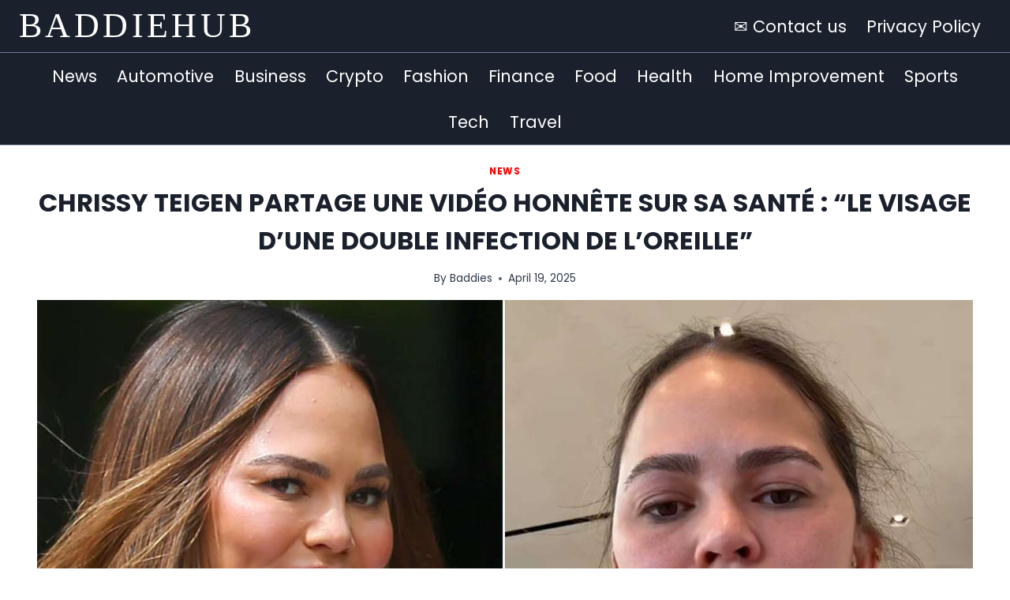

--- FILE ---
content_type: text/html; charset=UTF-8
request_url: https://baddiehub.fr/chrissy-teigen-partage-une-video-honnete-sur-sa-sante-le-visage-dune-double-infection-de-loreille/
body_size: 33193
content:
<!doctype html>
<html lang="en-GB" prefix="og: https://ogp.me/ns#" class="no-js" itemtype="https://schema.org/Blog" itemscope>
<head><meta charset="UTF-8"><script type="a6c8a17011c3f256ebeed50c-text/javascript">if(navigator.userAgent.match(/MSIE|Internet Explorer/i)||navigator.userAgent.match(/Trident\/7\..*?rv:11/i)){var href=document.location.href;if(!href.match(/[?&]nowprocket/)){if(href.indexOf("?")==-1){if(href.indexOf("#")==-1){document.location.href=href+"?nowprocket=1"}else{document.location.href=href.replace("#","?nowprocket=1#")}}else{if(href.indexOf("#")==-1){document.location.href=href+"&nowprocket=1"}else{document.location.href=href.replace("#","&nowprocket=1#")}}}}</script><script type="a6c8a17011c3f256ebeed50c-text/javascript">class RocketLazyLoadScripts{constructor(){this.v="1.2.3",this.triggerEvents=["keydown","mousedown","mousemove","touchmove","touchstart","touchend","wheel"],this.userEventHandler=this._triggerListener.bind(this),this.touchStartHandler=this._onTouchStart.bind(this),this.touchMoveHandler=this._onTouchMove.bind(this),this.touchEndHandler=this._onTouchEnd.bind(this),this.clickHandler=this._onClick.bind(this),this.interceptedClicks=[],window.addEventListener("pageshow",t=>{this.persisted=t.persisted}),window.addEventListener("DOMContentLoaded",()=>{this._preconnect3rdParties()}),this.delayedScripts={normal:[],async:[],defer:[]},this.trash=[],this.allJQueries=[]}_addUserInteractionListener(t){if(document.hidden){t._triggerListener();return}this.triggerEvents.forEach(e=>window.addEventListener(e,t.userEventHandler,{passive:!0})),window.addEventListener("touchstart",t.touchStartHandler,{passive:!0}),window.addEventListener("mousedown",t.touchStartHandler),document.addEventListener("visibilitychange",t.userEventHandler)}_removeUserInteractionListener(){this.triggerEvents.forEach(t=>window.removeEventListener(t,this.userEventHandler,{passive:!0})),document.removeEventListener("visibilitychange",this.userEventHandler)}_onTouchStart(t){"HTML"!==t.target.tagName&&(window.addEventListener("touchend",this.touchEndHandler),window.addEventListener("mouseup",this.touchEndHandler),window.addEventListener("touchmove",this.touchMoveHandler,{passive:!0}),window.addEventListener("mousemove",this.touchMoveHandler),t.target.addEventListener("click",this.clickHandler),this._renameDOMAttribute(t.target,"onclick","rocket-onclick"),this._pendingClickStarted())}_onTouchMove(t){window.removeEventListener("touchend",this.touchEndHandler),window.removeEventListener("mouseup",this.touchEndHandler),window.removeEventListener("touchmove",this.touchMoveHandler,{passive:!0}),window.removeEventListener("mousemove",this.touchMoveHandler),t.target.removeEventListener("click",this.clickHandler),this._renameDOMAttribute(t.target,"rocket-onclick","onclick"),this._pendingClickFinished()}_onTouchEnd(t){window.removeEventListener("touchend",this.touchEndHandler),window.removeEventListener("mouseup",this.touchEndHandler),window.removeEventListener("touchmove",this.touchMoveHandler,{passive:!0}),window.removeEventListener("mousemove",this.touchMoveHandler)}_onClick(t){t.target.removeEventListener("click",this.clickHandler),this._renameDOMAttribute(t.target,"rocket-onclick","onclick"),this.interceptedClicks.push(t),t.preventDefault(),t.stopPropagation(),t.stopImmediatePropagation(),this._pendingClickFinished()}_replayClicks(){window.removeEventListener("touchstart",this.touchStartHandler,{passive:!0}),window.removeEventListener("mousedown",this.touchStartHandler),this.interceptedClicks.forEach(t=>{t.target.dispatchEvent(new MouseEvent("click",{view:t.view,bubbles:!0,cancelable:!0}))})}_waitForPendingClicks(){return new Promise(t=>{this._isClickPending?this._pendingClickFinished=t:t()})}_pendingClickStarted(){this._isClickPending=!0}_pendingClickFinished(){this._isClickPending=!1}_renameDOMAttribute(t,e,r){t.hasAttribute&&t.hasAttribute(e)&&(event.target.setAttribute(r,event.target.getAttribute(e)),event.target.removeAttribute(e))}_triggerListener(){this._removeUserInteractionListener(this),"loading"===document.readyState?document.addEventListener("DOMContentLoaded",this._loadEverythingNow.bind(this)):this._loadEverythingNow()}_preconnect3rdParties(){let t=[];document.querySelectorAll("script[type=rocketlazyloadscript]").forEach(e=>{if(e.hasAttribute("src")){let r=new URL(e.src).origin;r!==location.origin&&t.push({src:r,crossOrigin:e.crossOrigin||"module"===e.getAttribute("data-rocket-type")})}}),t=[...new Map(t.map(t=>[JSON.stringify(t),t])).values()],this._batchInjectResourceHints(t,"preconnect")}async _loadEverythingNow(){this.lastBreath=Date.now(),this._delayEventListeners(this),this._delayJQueryReady(this),this._handleDocumentWrite(),this._registerAllDelayedScripts(),this._preloadAllScripts(),await this._loadScriptsFromList(this.delayedScripts.normal),await this._loadScriptsFromList(this.delayedScripts.defer),await this._loadScriptsFromList(this.delayedScripts.async);try{await this._triggerDOMContentLoaded(),await this._triggerWindowLoad()}catch(t){console.error(t)}window.dispatchEvent(new Event("rocket-allScriptsLoaded")),this._waitForPendingClicks().then(()=>{this._replayClicks()}),this._emptyTrash()}_registerAllDelayedScripts(){document.querySelectorAll("script[type=rocketlazyloadscript]").forEach(t=>{t.hasAttribute("data-rocket-src")?t.hasAttribute("async")&&!1!==t.async?this.delayedScripts.async.push(t):t.hasAttribute("defer")&&!1!==t.defer||"module"===t.getAttribute("data-rocket-type")?this.delayedScripts.defer.push(t):this.delayedScripts.normal.push(t):this.delayedScripts.normal.push(t)})}async _transformScript(t){return new Promise((await this._littleBreath(),navigator.userAgent.indexOf("Firefox/")>0||""===navigator.vendor)?e=>{let r=document.createElement("script");[...t.attributes].forEach(t=>{let e=t.nodeName;"type"!==e&&("data-rocket-type"===e&&(e="type"),"data-rocket-src"===e&&(e="src"),r.setAttribute(e,t.nodeValue))}),t.text&&(r.text=t.text),r.hasAttribute("src")?(r.addEventListener("load",e),r.addEventListener("error",e)):(r.text=t.text,e());try{t.parentNode.replaceChild(r,t)}catch(i){e()}}:async e=>{function r(){t.setAttribute("data-rocket-status","failed"),e()}try{let i=t.getAttribute("data-rocket-type"),n=t.getAttribute("data-rocket-src");t.text,i?(t.type=i,t.removeAttribute("data-rocket-type")):t.removeAttribute("type"),t.addEventListener("load",function r(){t.setAttribute("data-rocket-status","executed"),e()}),t.addEventListener("error",r),n?(t.removeAttribute("data-rocket-src"),t.src=n):t.src="data:text/javascript;base64,"+window.btoa(unescape(encodeURIComponent(t.text)))}catch(s){r()}})}async _loadScriptsFromList(t){let e=t.shift();return e&&e.isConnected?(await this._transformScript(e),this._loadScriptsFromList(t)):Promise.resolve()}_preloadAllScripts(){this._batchInjectResourceHints([...this.delayedScripts.normal,...this.delayedScripts.defer,...this.delayedScripts.async],"preload")}_batchInjectResourceHints(t,e){var r=document.createDocumentFragment();t.forEach(t=>{let i=t.getAttribute&&t.getAttribute("data-rocket-src")||t.src;if(i){let n=document.createElement("link");n.href=i,n.rel=e,"preconnect"!==e&&(n.as="script"),t.getAttribute&&"module"===t.getAttribute("data-rocket-type")&&(n.crossOrigin=!0),t.crossOrigin&&(n.crossOrigin=t.crossOrigin),t.integrity&&(n.integrity=t.integrity),r.appendChild(n),this.trash.push(n)}}),document.head.appendChild(r)}_delayEventListeners(t){let e={};function r(t,r){!function t(r){!e[r]&&(e[r]={originalFunctions:{add:r.addEventListener,remove:r.removeEventListener},eventsToRewrite:[]},r.addEventListener=function(){arguments[0]=i(arguments[0]),e[r].originalFunctions.add.apply(r,arguments)},r.removeEventListener=function(){arguments[0]=i(arguments[0]),e[r].originalFunctions.remove.apply(r,arguments)});function i(t){return e[r].eventsToRewrite.indexOf(t)>=0?"rocket-"+t:t}}(t),e[t].eventsToRewrite.push(r)}function i(t,e){let r=t[e];Object.defineProperty(t,e,{get:()=>r||function(){},set(i){t["rocket"+e]=r=i}})}r(document,"DOMContentLoaded"),r(window,"DOMContentLoaded"),r(window,"load"),r(window,"pageshow"),r(document,"readystatechange"),i(document,"onreadystatechange"),i(window,"onload"),i(window,"onpageshow")}_delayJQueryReady(t){let e;function r(r){if(r&&r.fn&&!t.allJQueries.includes(r)){r.fn.ready=r.fn.init.prototype.ready=function(e){return t.domReadyFired?e.bind(document)(r):document.addEventListener("rocket-DOMContentLoaded",()=>e.bind(document)(r)),r([])};let i=r.fn.on;r.fn.on=r.fn.init.prototype.on=function(){if(this[0]===window){function t(t){return t.split(" ").map(t=>"load"===t||0===t.indexOf("load.")?"rocket-jquery-load":t).join(" ")}"string"==typeof arguments[0]||arguments[0]instanceof String?arguments[0]=t(arguments[0]):"object"==typeof arguments[0]&&Object.keys(arguments[0]).forEach(e=>{let r=arguments[0][e];delete arguments[0][e],arguments[0][t(e)]=r})}return i.apply(this,arguments),this},t.allJQueries.push(r)}e=r}r(window.jQuery),Object.defineProperty(window,"jQuery",{get:()=>e,set(t){r(t)}})}async _triggerDOMContentLoaded(){this.domReadyFired=!0,await this._littleBreath(),document.dispatchEvent(new Event("rocket-DOMContentLoaded")),await this._littleBreath(),window.dispatchEvent(new Event("rocket-DOMContentLoaded")),await this._littleBreath(),document.dispatchEvent(new Event("rocket-readystatechange")),await this._littleBreath(),document.rocketonreadystatechange&&document.rocketonreadystatechange()}async _triggerWindowLoad(){await this._littleBreath(),window.dispatchEvent(new Event("rocket-load")),await this._littleBreath(),window.rocketonload&&window.rocketonload(),await this._littleBreath(),this.allJQueries.forEach(t=>t(window).trigger("rocket-jquery-load")),await this._littleBreath();let t=new Event("rocket-pageshow");t.persisted=this.persisted,window.dispatchEvent(t),await this._littleBreath(),window.rocketonpageshow&&window.rocketonpageshow({persisted:this.persisted})}_handleDocumentWrite(){let t=new Map;document.write=document.writeln=function(e){let r=document.currentScript;r||console.error("WPRocket unable to document.write this: "+e);let i=document.createRange(),n=r.parentElement,s=t.get(r);void 0===s&&(s=r.nextSibling,t.set(r,s));let a=document.createDocumentFragment();i.setStart(a,0),a.appendChild(i.createContextualFragment(e)),n.insertBefore(a,s)}}async _littleBreath(){Date.now()-this.lastBreath>45&&(await this._requestAnimFrame(),this.lastBreath=Date.now())}async _requestAnimFrame(){return document.hidden?new Promise(t=>setTimeout(t)):new Promise(t=>requestAnimationFrame(t))}_emptyTrash(){this.trash.forEach(t=>t.remove())}static run(){let t=new RocketLazyLoadScripts;t._addUserInteractionListener(t)}}RocketLazyLoadScripts.run();</script>
	
	<meta name="viewport" content="width=device-width, initial-scale=1, minimum-scale=1">
	
<!-- Search Engine Optimization by Rank Math - https://rankmath.com/ -->
<title>Chrissy Teigen partage une vidéo honnête sur sa santé : &quot;Le visage d&#039;une double infection de l&#039;oreille&quot; - BADDIEHUB</title>
<meta name="description" content="L&#039;auteur du livre de cuisine &quot;Cravings&quot; a partagé une vidéo d&#039;elle faisant face à une infection de l&#039;oreille sur ses histoires Instagram."/>
<meta name="robots" content="follow, index, max-snippet:-1, max-video-preview:-1, max-image-preview:large"/>
<link rel="canonical" href="https://baddiehub.fr/chrissy-teigen-partage-une-video-honnete-sur-sa-sante-le-visage-dune-double-infection-de-loreille/" />
<meta property="og:locale" content="en_GB" />
<meta property="og:type" content="article" />
<meta property="og:title" content="Chrissy Teigen partage une vidéo honnête sur sa santé : &quot;Le visage d&#039;une double infection de l&#039;oreille&quot; - BADDIEHUB" />
<meta property="og:description" content="L&#039;auteur du livre de cuisine &quot;Cravings&quot; a partagé une vidéo d&#039;elle faisant face à une infection de l&#039;oreille sur ses histoires Instagram." />
<meta property="og:url" content="https://baddiehub.fr/chrissy-teigen-partage-une-video-honnete-sur-sa-sante-le-visage-dune-double-infection-de-loreille/" />
<meta property="og:site_name" content="Baddiehub" />
<meta property="article:section" content="News" />
<meta property="og:updated_time" content="2024-04-19T10:34:55+00:00" />
<meta property="og:image" content="https://baddiehub.fr/wp-content/uploads/2024/04/Chrissy-Teigen-partage-une-video-honnete-sur-sa-sante-Le.jpg" />
<meta property="og:image:secure_url" content="https://baddiehub.fr/wp-content/uploads/2024/04/Chrissy-Teigen-partage-une-video-honnete-sur-sa-sante-Le.jpg" />
<meta property="og:image:width" content="1500" />
<meta property="og:image:height" content="1000" />
<meta property="og:image:alt" content="Chrissy Teigen partage une vidéo honnête sur sa santé : Le visage d&#039;une double infection de l&#039;oreille" />
<meta property="og:image:type" content="image/jpeg" />
<meta property="article:published_time" content="2024-04-19T10:24:09+00:00" />
<meta property="article:modified_time" content="2024-04-19T10:34:55+00:00" />
<meta name="twitter:card" content="summary_large_image" />
<meta name="twitter:title" content="Chrissy Teigen partage une vidéo honnête sur sa santé : &quot;Le visage d&#039;une double infection de l&#039;oreille&quot; - BADDIEHUB" />
<meta name="twitter:description" content="L&#039;auteur du livre de cuisine &quot;Cravings&quot; a partagé une vidéo d&#039;elle faisant face à une infection de l&#039;oreille sur ses histoires Instagram." />
<meta name="twitter:image" content="https://baddiehub.fr/wp-content/uploads/2024/04/Chrissy-Teigen-partage-une-video-honnete-sur-sa-sante-Le.jpg" />
<meta name="twitter:label1" content="Written by" />
<meta name="twitter:data1" content="Baddies" />
<meta name="twitter:label2" content="Time to read" />
<meta name="twitter:data2" content="1 minute" />
<script type="application/ld+json" class="rank-math-schema">{"@context":"https://schema.org","@graph":[{"@type":["Person","Organization"],"@id":"https://baddiehub.fr/#person","name":"Baddiehub","logo":{"@type":"ImageObject","@id":"https://baddiehub.fr/#logo","url":"https://baddiehub.fr/wp-content/uploads/2024/01/BD.jpg","contentUrl":"https://baddiehub.fr/wp-content/uploads/2024/01/BD.jpg","caption":"Baddiehub","inLanguage":"en-GB","width":"112","height":"112"},"image":{"@type":"ImageObject","@id":"https://baddiehub.fr/#logo","url":"https://baddiehub.fr/wp-content/uploads/2024/01/BD.jpg","contentUrl":"https://baddiehub.fr/wp-content/uploads/2024/01/BD.jpg","caption":"Baddiehub","inLanguage":"en-GB","width":"112","height":"112"}},{"@type":"WebSite","@id":"https://baddiehub.fr/#website","url":"https://baddiehub.fr","name":"Baddiehub","alternateName":"WHat exactly is Baddiehub? The Ultimate Guide","publisher":{"@id":"https://baddiehub.fr/#person"},"inLanguage":"en-GB"},{"@type":"ImageObject","@id":"https://baddiehub.fr/wp-content/uploads/2024/04/Chrissy-Teigen-partage-une-video-honnete-sur-sa-sante-Le.jpg","url":"https://baddiehub.fr/wp-content/uploads/2024/04/Chrissy-Teigen-partage-une-video-honnete-sur-sa-sante-Le.jpg","width":"1500","height":"1000","inLanguage":"en-GB"},{"@type":"WebPage","@id":"https://baddiehub.fr/chrissy-teigen-partage-une-video-honnete-sur-sa-sante-le-visage-dune-double-infection-de-loreille/#webpage","url":"https://baddiehub.fr/chrissy-teigen-partage-une-video-honnete-sur-sa-sante-le-visage-dune-double-infection-de-loreille/","name":"Chrissy Teigen partage une vid\u00e9o honn\u00eate sur sa sant\u00e9\u00a0: &quot;Le visage d&#039;une double infection de l&#039;oreille&quot; - BADDIEHUB","datePublished":"2024-04-19T10:24:09+00:00","dateModified":"2024-04-19T10:34:55+00:00","isPartOf":{"@id":"https://baddiehub.fr/#website"},"primaryImageOfPage":{"@id":"https://baddiehub.fr/wp-content/uploads/2024/04/Chrissy-Teigen-partage-une-video-honnete-sur-sa-sante-Le.jpg"},"inLanguage":"en-GB"},{"@type":"Person","@id":"https://baddiehub.fr/chrissy-teigen-partage-une-video-honnete-sur-sa-sante-le-visage-dune-double-infection-de-loreille/#author","name":"Baddies","image":{"@type":"ImageObject","@id":"https://secure.gravatar.com/avatar/e8bf91983f5157238dc43f0a8f4caf4ac6bce35bbb5c09f67a4aaaa1b7b4df05?s=96&amp;d=mm&amp;r=g","url":"https://secure.gravatar.com/avatar/e8bf91983f5157238dc43f0a8f4caf4ac6bce35bbb5c09f67a4aaaa1b7b4df05?s=96&amp;d=mm&amp;r=g","caption":"Baddies","inLanguage":"en-GB"},"sameAs":["https://baddiehub.fr"]},{"@type":"Article","headline":"Chrissy Teigen partage une vid\u00e9o honn\u00eate sur sa sant\u00e9\u00a0: &quot;Le visage d&#039;une double infection de","keywords":"Chrissy Teigen partage une vid\u00e9o honn\u00eate sur sa sant\u00e9\u00a0: Le visage d'une double infection de l'oreille","datePublished":"2024-04-19T10:24:09+00:00","dateModified":"2024-04-19T10:34:55+00:00","articleSection":"News","author":{"@id":"https://baddiehub.fr/chrissy-teigen-partage-une-video-honnete-sur-sa-sante-le-visage-dune-double-infection-de-loreille/#author","name":"Baddies"},"publisher":{"@id":"https://baddiehub.fr/#person"},"description":"L&#039;auteur du livre de cuisine &quot;Cravings&quot; a partag\u00e9 une vid\u00e9o d&#039;elle faisant face \u00e0 une infection de l&#039;oreille sur ses histoires Instagram.","name":"Chrissy Teigen partage une vid\u00e9o honn\u00eate sur sa sant\u00e9\u00a0: &quot;Le visage d&#039;une double infection de","@id":"https://baddiehub.fr/chrissy-teigen-partage-une-video-honnete-sur-sa-sante-le-visage-dune-double-infection-de-loreille/#richSnippet","isPartOf":{"@id":"https://baddiehub.fr/chrissy-teigen-partage-une-video-honnete-sur-sa-sante-le-visage-dune-double-infection-de-loreille/#webpage"},"image":{"@id":"https://baddiehub.fr/wp-content/uploads/2024/04/Chrissy-Teigen-partage-une-video-honnete-sur-sa-sante-Le.jpg"},"inLanguage":"en-GB","mainEntityOfPage":{"@id":"https://baddiehub.fr/chrissy-teigen-partage-une-video-honnete-sur-sa-sante-le-visage-dune-double-infection-de-loreille/#webpage"}}]}</script>
<!-- /Rank Math WordPress SEO plugin -->

<link rel='dns-prefetch' href='//maps.googleapis.com' />
<link rel='dns-prefetch' href='//maps.gstatic.com' />
<link rel='dns-prefetch' href='//fonts.googleapis.com' />
<link rel='dns-prefetch' href='//fonts.gstatic.com' />
<link rel='dns-prefetch' href='//ajax.googleapis.com' />
<link rel='dns-prefetch' href='//apis.google.com' />
<link rel='dns-prefetch' href='//google-analytics.com' />
<link rel='dns-prefetch' href='//www.google-analytics.com' />
<link rel='dns-prefetch' href='//ssl.google-analytics.com' />
<link rel='dns-prefetch' href='//youtube.com' />
<link rel='dns-prefetch' href='//api.pinterest.com' />
<link rel='dns-prefetch' href='//cdnjs.cloudflare.com' />
<link rel='dns-prefetch' href='//connect.facebook.net' />
<link rel='dns-prefetch' href='//platform.twitter.com' />
<link rel='dns-prefetch' href='//syndication.twitter.com' />
<link rel='dns-prefetch' href='//platform.instagram.com' />
<link rel='dns-prefetch' href='//disqus.com' />
<link rel='dns-prefetch' href='//sitename.disqus.com' />
<link rel='dns-prefetch' href='//s7.addthis.com' />
<link rel='dns-prefetch' href='//platform.linkedin.com' />
<link rel='dns-prefetch' href='//w.sharethis.com' />
<link rel='dns-prefetch' href='//i0.wp.com' />
<link rel='dns-prefetch' href='//i1.wp.com' />
<link rel='dns-prefetch' href='//i2.wp.com' />
<link rel='dns-prefetch' href='//stats.wp.com' />
<link rel='dns-prefetch' href='//pixel.wp.com' />
<link rel='dns-prefetch' href='//s.gravatar.com' />
<link rel='dns-prefetch' href='//0.gravatar.com' />
<link rel='dns-prefetch' href='//2.gravatar.com' />
<link rel='dns-prefetch' href='//1.gravatar.com' />
<link rel='dns-prefetch' href='//www.googletagmanager.com' />
<link rel='dns-prefetch' href='//www.googletagservices.com' />
<link rel='dns-prefetch' href='//adservice.google.com' />
<link rel='dns-prefetch' href='//pagead2.googlesyndication.com' />
<link rel='dns-prefetch' href='//tpc.googlesyndication.com' />
<link rel='dns-prefetch' href='//bp.blogspot.com' />
<link rel='dns-prefetch' href='//1.bp.blogspot.com' />
<link rel='dns-prefetch' href='//2.bp.blogspot.com' />
<link rel='dns-prefetch' href='//3.bp.blogspot.com' />
<link rel='dns-prefetch' href='//4.bp.blogspot.com' />
<link rel='dns-prefetch' href='//ajax.microsoft.com' />
<link rel='dns-prefetch' href='//ajax.aspnetcdn.com' />
<link rel='dns-prefetch' href='//s3.amazonaws.com' />
<link rel='dns-prefetch' href='//code.jquery.com' />
<link rel='dns-prefetch' href='//stackpath.bootstrapcdn.com' />
<link rel='dns-prefetch' href='//use.fontawesome.com' />
<link rel='dns-prefetch' href='//player.vimeo.com' />
<link rel='dns-prefetch' href='//github.githubassets.com' />
<link rel='dns-prefetch' href='//referrer.disqus.com' />
<link rel='dns-prefetch' href='//c.disquscdn.com' />
<link rel='dns-prefetch' href='//ad.doubleclick.net' />
<link rel='dns-prefetch' href='//googleads.g.doubleclick.net' />
<link rel='dns-prefetch' href='//stats.g.doubleclick.net' />
<link rel='dns-prefetch' href='//cm.g.doubleclick.net' />
<link rel='dns-prefetch' href='//stats.buysellads.com' />
<link rel='dns-prefetch' href='//s3.buysellads.com' />
<link rel="alternate" type="application/rss+xml" title="BADDIEHUB &raquo; Feed" href="https://baddiehub.fr/feed/" />
<link rel="alternate" type="application/rss+xml" title="BADDIEHUB &raquo; Comments Feed" href="https://baddiehub.fr/comments/feed/" />
			<script type="rocketlazyloadscript">document.documentElement.classList.remove( 'no-js' );</script>
			<link rel="alternate" type="application/rss+xml" title="BADDIEHUB &raquo; Chrissy Teigen partage une vidéo honnête sur sa santé : &#8220;Le visage d&#8217;une double infection de l&#8217;oreille&#8221; Comments Feed" href="https://baddiehub.fr/chrissy-teigen-partage-une-video-honnete-sur-sa-sante-le-visage-dune-double-infection-de-loreille/feed/" />
<link rel="alternate" title="oEmbed (JSON)" type="application/json+oembed" href="https://baddiehub.fr/wp-json/oembed/1.0/embed?url=https%3A%2F%2Fbaddiehub.fr%2Fchrissy-teigen-partage-une-video-honnete-sur-sa-sante-le-visage-dune-double-infection-de-loreille%2F" />
<link rel="alternate" title="oEmbed (XML)" type="text/xml+oembed" href="https://baddiehub.fr/wp-json/oembed/1.0/embed?url=https%3A%2F%2Fbaddiehub.fr%2Fchrissy-teigen-partage-une-video-honnete-sur-sa-sante-le-visage-dune-double-infection-de-loreille%2F&#038;format=xml" />
<style id='wp-img-auto-sizes-contain-inline-css'>
img:is([sizes=auto i],[sizes^="auto," i]){contain-intrinsic-size:3000px 1500px}
/*# sourceURL=wp-img-auto-sizes-contain-inline-css */
</style>
<style id='wp-emoji-styles-inline-css'>

	img.wp-smiley, img.emoji {
		display: inline !important;
		border: none !important;
		box-shadow: none !important;
		height: 1em !important;
		width: 1em !important;
		margin: 0 0.07em !important;
		vertical-align: -0.1em !important;
		background: none !important;
		padding: 0 !important;
	}
/*# sourceURL=wp-emoji-styles-inline-css */
</style>
<style id='wp-block-library-inline-css'>
:root{--wp-block-synced-color:#7a00df;--wp-block-synced-color--rgb:122,0,223;--wp-bound-block-color:var(--wp-block-synced-color);--wp-editor-canvas-background:#ddd;--wp-admin-theme-color:#007cba;--wp-admin-theme-color--rgb:0,124,186;--wp-admin-theme-color-darker-10:#006ba1;--wp-admin-theme-color-darker-10--rgb:0,107,160.5;--wp-admin-theme-color-darker-20:#005a87;--wp-admin-theme-color-darker-20--rgb:0,90,135;--wp-admin-border-width-focus:2px}@media (min-resolution:192dpi){:root{--wp-admin-border-width-focus:1.5px}}.wp-element-button{cursor:pointer}:root .has-very-light-gray-background-color{background-color:#eee}:root .has-very-dark-gray-background-color{background-color:#313131}:root .has-very-light-gray-color{color:#eee}:root .has-very-dark-gray-color{color:#313131}:root .has-vivid-green-cyan-to-vivid-cyan-blue-gradient-background{background:linear-gradient(135deg,#00d084,#0693e3)}:root .has-purple-crush-gradient-background{background:linear-gradient(135deg,#34e2e4,#4721fb 50%,#ab1dfe)}:root .has-hazy-dawn-gradient-background{background:linear-gradient(135deg,#faaca8,#dad0ec)}:root .has-subdued-olive-gradient-background{background:linear-gradient(135deg,#fafae1,#67a671)}:root .has-atomic-cream-gradient-background{background:linear-gradient(135deg,#fdd79a,#004a59)}:root .has-nightshade-gradient-background{background:linear-gradient(135deg,#330968,#31cdcf)}:root .has-midnight-gradient-background{background:linear-gradient(135deg,#020381,#2874fc)}:root{--wp--preset--font-size--normal:16px;--wp--preset--font-size--huge:42px}.has-regular-font-size{font-size:1em}.has-larger-font-size{font-size:2.625em}.has-normal-font-size{font-size:var(--wp--preset--font-size--normal)}.has-huge-font-size{font-size:var(--wp--preset--font-size--huge)}.has-text-align-center{text-align:center}.has-text-align-left{text-align:left}.has-text-align-right{text-align:right}.has-fit-text{white-space:nowrap!important}#end-resizable-editor-section{display:none}.aligncenter{clear:both}.items-justified-left{justify-content:flex-start}.items-justified-center{justify-content:center}.items-justified-right{justify-content:flex-end}.items-justified-space-between{justify-content:space-between}.screen-reader-text{border:0;clip-path:inset(50%);height:1px;margin:-1px;overflow:hidden;padding:0;position:absolute;width:1px;word-wrap:normal!important}.screen-reader-text:focus{background-color:#ddd;clip-path:none;color:#444;display:block;font-size:1em;height:auto;left:5px;line-height:normal;padding:15px 23px 14px;text-decoration:none;top:5px;width:auto;z-index:100000}html :where(.has-border-color){border-style:solid}html :where([style*=border-top-color]){border-top-style:solid}html :where([style*=border-right-color]){border-right-style:solid}html :where([style*=border-bottom-color]){border-bottom-style:solid}html :where([style*=border-left-color]){border-left-style:solid}html :where([style*=border-width]){border-style:solid}html :where([style*=border-top-width]){border-top-style:solid}html :where([style*=border-right-width]){border-right-style:solid}html :where([style*=border-bottom-width]){border-bottom-style:solid}html :where([style*=border-left-width]){border-left-style:solid}html :where(img[class*=wp-image-]){height:auto;max-width:100%}:where(figure){margin:0 0 1em}html :where(.is-position-sticky){--wp-admin--admin-bar--position-offset:var(--wp-admin--admin-bar--height,0px)}@media screen and (max-width:600px){html :where(.is-position-sticky){--wp-admin--admin-bar--position-offset:0px}}

/*# sourceURL=wp-block-library-inline-css */
</style><style id='global-styles-inline-css'>
:root{--wp--preset--aspect-ratio--square: 1;--wp--preset--aspect-ratio--4-3: 4/3;--wp--preset--aspect-ratio--3-4: 3/4;--wp--preset--aspect-ratio--3-2: 3/2;--wp--preset--aspect-ratio--2-3: 2/3;--wp--preset--aspect-ratio--16-9: 16/9;--wp--preset--aspect-ratio--9-16: 9/16;--wp--preset--color--black: #000000;--wp--preset--color--cyan-bluish-gray: #abb8c3;--wp--preset--color--white: #ffffff;--wp--preset--color--pale-pink: #f78da7;--wp--preset--color--vivid-red: #cf2e2e;--wp--preset--color--luminous-vivid-orange: #ff6900;--wp--preset--color--luminous-vivid-amber: #fcb900;--wp--preset--color--light-green-cyan: #7bdcb5;--wp--preset--color--vivid-green-cyan: #00d084;--wp--preset--color--pale-cyan-blue: #8ed1fc;--wp--preset--color--vivid-cyan-blue: #0693e3;--wp--preset--color--vivid-purple: #9b51e0;--wp--preset--color--theme-palette-1: var(--global-palette1);--wp--preset--color--theme-palette-2: var(--global-palette2);--wp--preset--color--theme-palette-3: var(--global-palette3);--wp--preset--color--theme-palette-4: var(--global-palette4);--wp--preset--color--theme-palette-5: var(--global-palette5);--wp--preset--color--theme-palette-6: var(--global-palette6);--wp--preset--color--theme-palette-7: var(--global-palette7);--wp--preset--color--theme-palette-8: var(--global-palette8);--wp--preset--color--theme-palette-9: var(--global-palette9);--wp--preset--color--theme-palette-10: var(--global-palette10);--wp--preset--color--theme-palette-11: var(--global-palette11);--wp--preset--color--theme-palette-12: var(--global-palette12);--wp--preset--color--theme-palette-13: var(--global-palette13);--wp--preset--color--theme-palette-14: var(--global-palette14);--wp--preset--color--theme-palette-15: var(--global-palette15);--wp--preset--gradient--vivid-cyan-blue-to-vivid-purple: linear-gradient(135deg,rgb(6,147,227) 0%,rgb(155,81,224) 100%);--wp--preset--gradient--light-green-cyan-to-vivid-green-cyan: linear-gradient(135deg,rgb(122,220,180) 0%,rgb(0,208,130) 100%);--wp--preset--gradient--luminous-vivid-amber-to-luminous-vivid-orange: linear-gradient(135deg,rgb(252,185,0) 0%,rgb(255,105,0) 100%);--wp--preset--gradient--luminous-vivid-orange-to-vivid-red: linear-gradient(135deg,rgb(255,105,0) 0%,rgb(207,46,46) 100%);--wp--preset--gradient--very-light-gray-to-cyan-bluish-gray: linear-gradient(135deg,rgb(238,238,238) 0%,rgb(169,184,195) 100%);--wp--preset--gradient--cool-to-warm-spectrum: linear-gradient(135deg,rgb(74,234,220) 0%,rgb(151,120,209) 20%,rgb(207,42,186) 40%,rgb(238,44,130) 60%,rgb(251,105,98) 80%,rgb(254,248,76) 100%);--wp--preset--gradient--blush-light-purple: linear-gradient(135deg,rgb(255,206,236) 0%,rgb(152,150,240) 100%);--wp--preset--gradient--blush-bordeaux: linear-gradient(135deg,rgb(254,205,165) 0%,rgb(254,45,45) 50%,rgb(107,0,62) 100%);--wp--preset--gradient--luminous-dusk: linear-gradient(135deg,rgb(255,203,112) 0%,rgb(199,81,192) 50%,rgb(65,88,208) 100%);--wp--preset--gradient--pale-ocean: linear-gradient(135deg,rgb(255,245,203) 0%,rgb(182,227,212) 50%,rgb(51,167,181) 100%);--wp--preset--gradient--electric-grass: linear-gradient(135deg,rgb(202,248,128) 0%,rgb(113,206,126) 100%);--wp--preset--gradient--midnight: linear-gradient(135deg,rgb(2,3,129) 0%,rgb(40,116,252) 100%);--wp--preset--font-size--small: var(--global-font-size-small);--wp--preset--font-size--medium: var(--global-font-size-medium);--wp--preset--font-size--large: var(--global-font-size-large);--wp--preset--font-size--x-large: 42px;--wp--preset--font-size--larger: var(--global-font-size-larger);--wp--preset--font-size--xxlarge: var(--global-font-size-xxlarge);--wp--preset--spacing--20: 0.44rem;--wp--preset--spacing--30: 0.67rem;--wp--preset--spacing--40: 1rem;--wp--preset--spacing--50: 1.5rem;--wp--preset--spacing--60: 2.25rem;--wp--preset--spacing--70: 3.38rem;--wp--preset--spacing--80: 5.06rem;--wp--preset--shadow--natural: 6px 6px 9px rgba(0, 0, 0, 0.2);--wp--preset--shadow--deep: 12px 12px 50px rgba(0, 0, 0, 0.4);--wp--preset--shadow--sharp: 6px 6px 0px rgba(0, 0, 0, 0.2);--wp--preset--shadow--outlined: 6px 6px 0px -3px rgb(255, 255, 255), 6px 6px rgb(0, 0, 0);--wp--preset--shadow--crisp: 6px 6px 0px rgb(0, 0, 0);}:where(.is-layout-flex){gap: 0.5em;}:where(.is-layout-grid){gap: 0.5em;}body .is-layout-flex{display: flex;}.is-layout-flex{flex-wrap: wrap;align-items: center;}.is-layout-flex > :is(*, div){margin: 0;}body .is-layout-grid{display: grid;}.is-layout-grid > :is(*, div){margin: 0;}:where(.wp-block-columns.is-layout-flex){gap: 2em;}:where(.wp-block-columns.is-layout-grid){gap: 2em;}:where(.wp-block-post-template.is-layout-flex){gap: 1.25em;}:where(.wp-block-post-template.is-layout-grid){gap: 1.25em;}.has-black-color{color: var(--wp--preset--color--black) !important;}.has-cyan-bluish-gray-color{color: var(--wp--preset--color--cyan-bluish-gray) !important;}.has-white-color{color: var(--wp--preset--color--white) !important;}.has-pale-pink-color{color: var(--wp--preset--color--pale-pink) !important;}.has-vivid-red-color{color: var(--wp--preset--color--vivid-red) !important;}.has-luminous-vivid-orange-color{color: var(--wp--preset--color--luminous-vivid-orange) !important;}.has-luminous-vivid-amber-color{color: var(--wp--preset--color--luminous-vivid-amber) !important;}.has-light-green-cyan-color{color: var(--wp--preset--color--light-green-cyan) !important;}.has-vivid-green-cyan-color{color: var(--wp--preset--color--vivid-green-cyan) !important;}.has-pale-cyan-blue-color{color: var(--wp--preset--color--pale-cyan-blue) !important;}.has-vivid-cyan-blue-color{color: var(--wp--preset--color--vivid-cyan-blue) !important;}.has-vivid-purple-color{color: var(--wp--preset--color--vivid-purple) !important;}.has-black-background-color{background-color: var(--wp--preset--color--black) !important;}.has-cyan-bluish-gray-background-color{background-color: var(--wp--preset--color--cyan-bluish-gray) !important;}.has-white-background-color{background-color: var(--wp--preset--color--white) !important;}.has-pale-pink-background-color{background-color: var(--wp--preset--color--pale-pink) !important;}.has-vivid-red-background-color{background-color: var(--wp--preset--color--vivid-red) !important;}.has-luminous-vivid-orange-background-color{background-color: var(--wp--preset--color--luminous-vivid-orange) !important;}.has-luminous-vivid-amber-background-color{background-color: var(--wp--preset--color--luminous-vivid-amber) !important;}.has-light-green-cyan-background-color{background-color: var(--wp--preset--color--light-green-cyan) !important;}.has-vivid-green-cyan-background-color{background-color: var(--wp--preset--color--vivid-green-cyan) !important;}.has-pale-cyan-blue-background-color{background-color: var(--wp--preset--color--pale-cyan-blue) !important;}.has-vivid-cyan-blue-background-color{background-color: var(--wp--preset--color--vivid-cyan-blue) !important;}.has-vivid-purple-background-color{background-color: var(--wp--preset--color--vivid-purple) !important;}.has-black-border-color{border-color: var(--wp--preset--color--black) !important;}.has-cyan-bluish-gray-border-color{border-color: var(--wp--preset--color--cyan-bluish-gray) !important;}.has-white-border-color{border-color: var(--wp--preset--color--white) !important;}.has-pale-pink-border-color{border-color: var(--wp--preset--color--pale-pink) !important;}.has-vivid-red-border-color{border-color: var(--wp--preset--color--vivid-red) !important;}.has-luminous-vivid-orange-border-color{border-color: var(--wp--preset--color--luminous-vivid-orange) !important;}.has-luminous-vivid-amber-border-color{border-color: var(--wp--preset--color--luminous-vivid-amber) !important;}.has-light-green-cyan-border-color{border-color: var(--wp--preset--color--light-green-cyan) !important;}.has-vivid-green-cyan-border-color{border-color: var(--wp--preset--color--vivid-green-cyan) !important;}.has-pale-cyan-blue-border-color{border-color: var(--wp--preset--color--pale-cyan-blue) !important;}.has-vivid-cyan-blue-border-color{border-color: var(--wp--preset--color--vivid-cyan-blue) !important;}.has-vivid-purple-border-color{border-color: var(--wp--preset--color--vivid-purple) !important;}.has-vivid-cyan-blue-to-vivid-purple-gradient-background{background: var(--wp--preset--gradient--vivid-cyan-blue-to-vivid-purple) !important;}.has-light-green-cyan-to-vivid-green-cyan-gradient-background{background: var(--wp--preset--gradient--light-green-cyan-to-vivid-green-cyan) !important;}.has-luminous-vivid-amber-to-luminous-vivid-orange-gradient-background{background: var(--wp--preset--gradient--luminous-vivid-amber-to-luminous-vivid-orange) !important;}.has-luminous-vivid-orange-to-vivid-red-gradient-background{background: var(--wp--preset--gradient--luminous-vivid-orange-to-vivid-red) !important;}.has-very-light-gray-to-cyan-bluish-gray-gradient-background{background: var(--wp--preset--gradient--very-light-gray-to-cyan-bluish-gray) !important;}.has-cool-to-warm-spectrum-gradient-background{background: var(--wp--preset--gradient--cool-to-warm-spectrum) !important;}.has-blush-light-purple-gradient-background{background: var(--wp--preset--gradient--blush-light-purple) !important;}.has-blush-bordeaux-gradient-background{background: var(--wp--preset--gradient--blush-bordeaux) !important;}.has-luminous-dusk-gradient-background{background: var(--wp--preset--gradient--luminous-dusk) !important;}.has-pale-ocean-gradient-background{background: var(--wp--preset--gradient--pale-ocean) !important;}.has-electric-grass-gradient-background{background: var(--wp--preset--gradient--electric-grass) !important;}.has-midnight-gradient-background{background: var(--wp--preset--gradient--midnight) !important;}.has-small-font-size{font-size: var(--wp--preset--font-size--small) !important;}.has-medium-font-size{font-size: var(--wp--preset--font-size--medium) !important;}.has-large-font-size{font-size: var(--wp--preset--font-size--large) !important;}.has-x-large-font-size{font-size: var(--wp--preset--font-size--x-large) !important;}
/*# sourceURL=global-styles-inline-css */
</style>

<style id='classic-theme-styles-inline-css'>
/*! This file is auto-generated */
.wp-block-button__link{color:#fff;background-color:#32373c;border-radius:9999px;box-shadow:none;text-decoration:none;padding:calc(.667em + 2px) calc(1.333em + 2px);font-size:1.125em}.wp-block-file__button{background:#32373c;color:#fff;text-decoration:none}
/*# sourceURL=/wp-includes/css/classic-themes.min.css */
</style>
<link data-minify="1" rel='stylesheet' id='dashicons-css' href='https://baddiehub.fr/wp-content/cache/min/1/wp-includes/css/dashicons.min.css?ver=1752946928' media='all' />
<link rel='stylesheet' id='admin-bar-css' href='https://baddiehub.fr/wp-includes/css/admin-bar.min.css?ver=a08c763d80da0847866e324db077e59a' media='all' />
<style id='admin-bar-inline-css'>

    /* Hide CanvasJS credits for P404 charts specifically */
    #p404RedirectChart .canvasjs-chart-credit {
        display: none !important;
    }
    
    #p404RedirectChart canvas {
        border-radius: 6px;
    }

    .p404-redirect-adminbar-weekly-title {
        font-weight: bold;
        font-size: 14px;
        color: #fff;
        margin-bottom: 6px;
    }

    #wpadminbar #wp-admin-bar-p404_free_top_button .ab-icon:before {
        content: "\f103";
        color: #dc3545;
        top: 3px;
    }
    
    #wp-admin-bar-p404_free_top_button .ab-item {
        min-width: 80px !important;
        padding: 0px !important;
    }
    
    /* Ensure proper positioning and z-index for P404 dropdown */
    .p404-redirect-adminbar-dropdown-wrap { 
        min-width: 0; 
        padding: 0;
        position: static !important;
    }
    
    #wpadminbar #wp-admin-bar-p404_free_top_button_dropdown {
        position: static !important;
    }
    
    #wpadminbar #wp-admin-bar-p404_free_top_button_dropdown .ab-item {
        padding: 0 !important;
        margin: 0 !important;
    }
    
    .p404-redirect-dropdown-container {
        min-width: 340px;
        padding: 18px 18px 12px 18px;
        background: #23282d !important;
        color: #fff;
        border-radius: 12px;
        box-shadow: 0 8px 32px rgba(0,0,0,0.25);
        margin-top: 10px;
        position: relative !important;
        z-index: 999999 !important;
        display: block !important;
        border: 1px solid #444;
    }
    
    /* Ensure P404 dropdown appears on hover */
    #wpadminbar #wp-admin-bar-p404_free_top_button .p404-redirect-dropdown-container { 
        display: none !important;
    }
    
    #wpadminbar #wp-admin-bar-p404_free_top_button:hover .p404-redirect-dropdown-container { 
        display: block !important;
    }
    
    #wpadminbar #wp-admin-bar-p404_free_top_button:hover #wp-admin-bar-p404_free_top_button_dropdown .p404-redirect-dropdown-container {
        display: block !important;
    }
    
    .p404-redirect-card {
        background: #2c3338;
        border-radius: 8px;
        padding: 18px 18px 12px 18px;
        box-shadow: 0 2px 8px rgba(0,0,0,0.07);
        display: flex;
        flex-direction: column;
        align-items: flex-start;
        border: 1px solid #444;
    }
    
    .p404-redirect-btn {
        display: inline-block;
        background: #dc3545;
        color: #fff !important;
        font-weight: bold;
        padding: 5px 22px;
        border-radius: 8px;
        text-decoration: none;
        font-size: 17px;
        transition: background 0.2s, box-shadow 0.2s;
        margin-top: 8px;
        box-shadow: 0 2px 8px rgba(220,53,69,0.15);
        text-align: center;
        line-height: 1.6;
    }
    
    .p404-redirect-btn:hover {
        background: #c82333;
        color: #fff !important;
        box-shadow: 0 4px 16px rgba(220,53,69,0.25);
    }
    
    /* Prevent conflicts with other admin bar dropdowns */
    #wpadminbar .ab-top-menu > li:hover > .ab-item,
    #wpadminbar .ab-top-menu > li.hover > .ab-item {
        z-index: auto;
    }
    
    #wpadminbar #wp-admin-bar-p404_free_top_button:hover > .ab-item {
        z-index: 999998 !important;
    }
    
/*# sourceURL=admin-bar-inline-css */
</style>
<link data-minify="1" rel='stylesheet' id='collapscore-css-css' href='https://baddiehub.fr/wp-content/cache/min/1/wp-content/plugins/jquery-collapse-o-matic/css/core_style.css?ver=1743803630' media='all' />
<link data-minify="1" rel='stylesheet' id='collapseomatic-css-css' href='https://baddiehub.fr/wp-content/cache/min/1/wp-content/plugins/jquery-collapse-o-matic/css/light_style.css?ver=1743803630' media='all' />
<link rel='stylesheet' id='kadence-global-css' href='https://baddiehub.fr/wp-content/themes/kadence/assets/css/global.min.css?ver=1.4.3' media='all' />
<style id='kadence-global-inline-css'>
/* Kadence Base CSS */
:root{--global-palette1:#2B6CB0;--global-palette2:#215387;--global-palette3:#1A202C;--global-palette4:#2D3748;--global-palette5:#4A5568;--global-palette6:#718096;--global-palette7:#EDF2F7;--global-palette8:#F7FAFC;--global-palette9:#ffffff;--global-palette10:oklch(from var(--global-palette1) calc(l + 0.10 * (1 - l)) calc(c * 1.00) calc(h + 180) / 100%);--global-palette11:#13612e;--global-palette12:#1159af;--global-palette13:#b82105;--global-palette14:#f7630c;--global-palette15:#f5a524;--global-palette9rgb:255, 255, 255;--global-palette-highlight:#fd0000;--global-palette-highlight-alt:var(--global-palette3);--global-palette-highlight-alt2:var(--global-palette9);--global-palette-btn-bg:var(--global-palette1);--global-palette-btn-bg-hover:var(--global-palette2);--global-palette-btn:var(--global-palette9);--global-palette-btn-hover:var(--global-palette9);--global-palette-btn-sec-bg:var(--global-palette7);--global-palette-btn-sec-bg-hover:var(--global-palette2);--global-palette-btn-sec:var(--global-palette3);--global-palette-btn-sec-hover:var(--global-palette9);--global-body-font-family:Poppins, sans-serif;--global-heading-font-family:inherit;--global-primary-nav-font-family:inherit;--global-fallback-font:sans-serif;--global-display-fallback-font:sans-serif;--global-content-width:1537px;--global-content-wide-width:calc(1537px + 230px);--global-content-narrow-width:842px;--global-content-edge-padding:1.5rem;--global-content-boxed-padding:1.45rem;--global-calc-content-width:calc(1537px - var(--global-content-edge-padding) - var(--global-content-edge-padding) );--wp--style--global--content-size:var(--global-calc-content-width);}.wp-site-blocks{--global-vw:calc( 100vw - ( 0.5 * var(--scrollbar-offset)));}body{background:var(--global-palette9);}body, input, select, optgroup, textarea{font-style:normal;font-weight:normal;font-size:17px;line-height:1.6;font-family:var(--global-body-font-family);color:var(--global-palette4);}.content-bg, body.content-style-unboxed .site{background:var(--global-palette9);}h1,h2,h3,h4,h5,h6{font-family:var(--global-heading-font-family);}h1{font-style:normal;font-weight:700;font-size:32px;line-height:1.5;text-transform:uppercase;color:var(--global-palette3);}h2{font-weight:700;font-size:28px;line-height:1.5;color:var(--global-palette3);}h3{font-weight:700;font-size:24px;line-height:1.5;color:var(--global-palette3);}h4{font-weight:700;font-size:22px;line-height:1.5;color:var(--global-palette4);}h5{font-weight:700;font-size:20px;line-height:1.5;color:var(--global-palette4);}h6{font-weight:700;font-size:18px;line-height:1.5;color:var(--global-palette5);}.entry-hero .kadence-breadcrumbs{max-width:1537px;}.site-container, .site-header-row-layout-contained, .site-footer-row-layout-contained, .entry-hero-layout-contained, .comments-area, .alignfull > .wp-block-cover__inner-container, .alignwide > .wp-block-cover__inner-container{max-width:var(--global-content-width);}.content-width-narrow .content-container.site-container, .content-width-narrow .hero-container.site-container{max-width:var(--global-content-narrow-width);}@media all and (min-width: 1767px){.wp-site-blocks .content-container  .alignwide{margin-left:-115px;margin-right:-115px;width:unset;max-width:unset;}}@media all and (min-width: 1102px){.content-width-narrow .wp-site-blocks .content-container .alignwide{margin-left:-130px;margin-right:-130px;width:unset;max-width:unset;}}.content-style-boxed .wp-site-blocks .entry-content .alignwide{margin-left:calc( -1 * var( --global-content-boxed-padding ) );margin-right:calc( -1 * var( --global-content-boxed-padding ) );}.content-area{margin-top:5rem;margin-bottom:5rem;}@media all and (max-width: 1024px){.content-area{margin-top:3rem;margin-bottom:3rem;}}@media all and (max-width: 767px){.content-area{margin-top:2rem;margin-bottom:2rem;}}@media all and (max-width: 1024px){:root{--global-content-boxed-padding:2rem;}}@media all and (max-width: 767px){:root{--global-content-boxed-padding:1.5rem;}}.entry-content-wrap{padding:1.45rem;}@media all and (max-width: 1024px){.entry-content-wrap{padding:2rem;}}@media all and (max-width: 767px){.entry-content-wrap{padding:1.5rem;}}.entry.single-entry{box-shadow:0px 15px 15px -10px rgba(0,0,0,0.05);border-radius:0px 0px 0px 0px;}.entry.loop-entry{box-shadow:0px 15px 15px -10px rgba(0,0,0,0.05);}.loop-entry .entry-content-wrap{padding:2rem;}@media all and (max-width: 1024px){.loop-entry .entry-content-wrap{padding:2rem;}}@media all and (max-width: 767px){.loop-entry .entry-content-wrap{padding:1.5rem;}}button, .button, .wp-block-button__link, input[type="button"], input[type="reset"], input[type="submit"], .fl-button, .elementor-button-wrapper .elementor-button, .wc-block-components-checkout-place-order-button, .wc-block-cart__submit{box-shadow:0px 0px 0px -7px rgba(0,0,0,0);}button:hover, button:focus, button:active, .button:hover, .button:focus, .button:active, .wp-block-button__link:hover, .wp-block-button__link:focus, .wp-block-button__link:active, input[type="button"]:hover, input[type="button"]:focus, input[type="button"]:active, input[type="reset"]:hover, input[type="reset"]:focus, input[type="reset"]:active, input[type="submit"]:hover, input[type="submit"]:focus, input[type="submit"]:active, .elementor-button-wrapper .elementor-button:hover, .elementor-button-wrapper .elementor-button:focus, .elementor-button-wrapper .elementor-button:active, .wc-block-cart__submit:hover{box-shadow:0px 15px 25px -7px rgba(0,0,0,0.1);}.kb-button.kb-btn-global-outline.kb-btn-global-inherit{padding-top:calc(px - 2px);padding-right:calc(px - 2px);padding-bottom:calc(px - 2px);padding-left:calc(px - 2px);}@media all and (min-width: 1025px){.transparent-header .entry-hero .entry-hero-container-inner{padding-top:calc(0px + 65px);}}@media all and (max-width: 1024px){.mobile-transparent-header .entry-hero .entry-hero-container-inner{padding-top:65px;}}@media all and (max-width: 767px){.mobile-transparent-header .entry-hero .entry-hero-container-inner{padding-top:65px;}}.comment-metadata a:not(.comment-edit-link), .comment-body .edit-link:before{display:none;}.entry-hero.post-hero-section .entry-header{min-height:200px;}body.social-brand-colors .social-show-brand-hover .social-link-facebook:not(.ignore-brand):not(.skip):not(.ignore):hover, body.social-brand-colors .social-show-brand-until .social-link-facebook:not(:hover):not(.skip):not(.ignore), body.social-brand-colors .social-show-brand-always .social-link-facebook:not(.ignore-brand):not(.skip):not(.ignore){background:#3b5998;}body.social-brand-colors .social-show-brand-hover.social-style-outline .social-link-facebook:not(.ignore-brand):not(.skip):not(.ignore):hover, body.social-brand-colors .social-show-brand-until.social-style-outline .social-link-facebook:not(:hover):not(.skip):not(.ignore), body.social-brand-colors .social-show-brand-always.social-style-outline .social-link-facebook:not(.ignore-brand):not(.skip):not(.ignore){color:#3b5998;}body.social-brand-colors .social-show-brand-hover .social-link-twitter:not(.ignore-brand):not(.skip):not(.ignore):hover, body.social-brand-colors .social-show-brand-until .social-link-twitter:not(:hover):not(.skip):not(.ignore), body.social-brand-colors .social-show-brand-always .social-link-twitter:not(.ignore-brand):not(.skip):not(.ignore){background:#1DA1F2;}body.social-brand-colors .social-show-brand-hover.social-style-outline .social-link-twitter:not(.ignore-brand):not(.skip):not(.ignore):hover, body.social-brand-colors .social-show-brand-until.social-style-outline .social-link-twitter:not(:hover):not(.skip):not(.ignore), body.social-brand-colors .social-show-brand-always.social-style-outline .social-link-twitter:not(.ignore-brand):not(.skip):not(.ignore){color:#1DA1F2;}body.social-brand-colors .social-show-brand-hover .social-link-instagram:not(.ignore-brand):not(.skip):not(.ignore):hover, body.social-brand-colors .social-show-brand-until .social-link-instagram:not(:hover):not(.skip):not(.ignore), body.social-brand-colors .social-show-brand-always .social-link-instagram:not(.ignore-brand):not(.skip):not(.ignore){background:#517fa4;}body.social-brand-colors .social-show-brand-hover.social-style-outline .social-link-instagram:not(.ignore-brand):not(.skip):not(.ignore):hover, body.social-brand-colors .social-show-brand-until.social-style-outline .social-link-instagram:not(:hover):not(.skip):not(.ignore), body.social-brand-colors .social-show-brand-always.social-style-outline .social-link-instagram:not(.ignore-brand):not(.skip):not(.ignore){color:#517fa4;}body.social-brand-colors .social-show-brand-hover .social-link-youtube:not(.ignore-brand):not(.skip):not(.ignore):hover, body.social-brand-colors .social-show-brand-until .social-link-youtube:not(:hover):not(.skip):not(.ignore), body.social-brand-colors .social-show-brand-always .social-link-youtube:not(.ignore-brand):not(.skip):not(.ignore){background:#FF3333;}body.social-brand-colors .social-show-brand-hover.social-style-outline .social-link-youtube:not(.ignore-brand):not(.skip):not(.ignore):hover, body.social-brand-colors .social-show-brand-until.social-style-outline .social-link-youtube:not(:hover):not(.skip):not(.ignore), body.social-brand-colors .social-show-brand-always.social-style-outline .social-link-youtube:not(.ignore-brand):not(.skip):not(.ignore){color:#FF3333;}
/* Kadence Header CSS */
@media all and (max-width: 1024px){.mobile-transparent-header #masthead{position:absolute;left:0px;right:0px;z-index:100;}.kadence-scrollbar-fixer.mobile-transparent-header #masthead{right:var(--scrollbar-offset,0);}.mobile-transparent-header #masthead, .mobile-transparent-header .site-top-header-wrap .site-header-row-container-inner, .mobile-transparent-header .site-main-header-wrap .site-header-row-container-inner, .mobile-transparent-header .site-bottom-header-wrap .site-header-row-container-inner{background:transparent;}.site-header-row-tablet-layout-fullwidth, .site-header-row-tablet-layout-standard{padding:0px;}}@media all and (min-width: 1025px){.transparent-header #masthead{position:absolute;left:0px;right:0px;z-index:100;}.transparent-header.kadence-scrollbar-fixer #masthead{right:var(--scrollbar-offset,0);}.transparent-header #masthead, .transparent-header .site-top-header-wrap .site-header-row-container-inner, .transparent-header .site-main-header-wrap .site-header-row-container-inner, .transparent-header .site-bottom-header-wrap .site-header-row-container-inner{background:transparent;}}.site-branding{padding:0px 0px 0px 0px;}.site-branding .site-title{font-style:normal;font-weight:400;font-size:44px;line-height:1.508;letter-spacing:0.1em;font-family:"Times New Roman", Times, serif;color:var(--global-palette9);}#masthead, #masthead .kadence-sticky-header.item-is-fixed:not(.item-at-start):not(.site-header-row-container):not(.site-main-header-wrap), #masthead .kadence-sticky-header.item-is-fixed:not(.item-at-start) > .site-header-row-container-inner{background:#ffffff;}.site-main-header-wrap .site-header-row-container-inner{background:var(--global-palette3);border-top:0.3px solid var(--global-palette6);border-bottom:0.3px solid var(--global-palette6);}.site-main-header-inner-wrap{min-height:65px;}.site-top-header-wrap .site-header-row-container-inner{background:var(--global-palette3);}.site-top-header-inner-wrap{min-height:0px;}.header-navigation[class*="header-navigation-style-underline"] .header-menu-container.primary-menu-container>ul>li>a:after{width:calc( 100% - 1.2em);}.main-navigation .primary-menu-container > ul > li.menu-item > a{padding-left:calc(1.2em / 2);padding-right:calc(1.2em / 2);padding-top:0.6em;padding-bottom:0.6em;color:var(--global-palette9);background:rgba(255,255,255,0);}.main-navigation .primary-menu-container > ul > li.menu-item .dropdown-nav-special-toggle{right:calc(1.2em / 2);}.main-navigation .primary-menu-container > ul li.menu-item > a{font-style:normal;font-weight:400;font-size:21px;}.main-navigation .primary-menu-container > ul > li.menu-item > a:hover{color:var(--global-palette-highlight);}.main-navigation .primary-menu-container > ul > li.menu-item.current-menu-item > a{color:#fc000f;}.header-navigation[class*="header-navigation-style-underline"] .header-menu-container.secondary-menu-container>ul>li>a:after{width:calc( 100% - 1.2em);}.secondary-navigation .secondary-menu-container > ul > li.menu-item > a{padding-left:calc(1.2em / 2);padding-right:calc(1.2em / 2);padding-top:0.6em;padding-bottom:0.6em;color:var(--global-palette9);}.secondary-navigation .primary-menu-container > ul > li.menu-item .dropdown-nav-special-toggle{right:calc(1.2em / 2);}.secondary-navigation .secondary-menu-container > ul li.menu-item > a{font-style:normal;font-size:21px;}.secondary-navigation .secondary-menu-container > ul > li.menu-item > a:hover{color:var(--global-palette-highlight);}.secondary-navigation .secondary-menu-container > ul > li.menu-item.current-menu-item > a{color:var(--global-palette3);}.header-navigation .header-menu-container ul ul.sub-menu, .header-navigation .header-menu-container ul ul.submenu{background:var(--global-palette3);box-shadow:0px 2px 13px 0px rgba(0,0,0,0.1);}.header-navigation .header-menu-container ul ul li.menu-item, .header-menu-container ul.menu > li.kadence-menu-mega-enabled > ul > li.menu-item > a{border-bottom:1px solid rgba(255,255,255,0.1);border-radius:0px 0px 0px 0px;}.header-navigation .header-menu-container ul ul li.menu-item > a{width:200px;padding-top:1em;padding-bottom:1em;color:var(--global-palette8);font-size:12px;}.header-navigation .header-menu-container ul ul li.menu-item > a:hover{color:var(--global-palette9);background:var(--global-palette4);border-radius:0px 0px 0px 0px;}.header-navigation .header-menu-container ul ul li.menu-item.current-menu-item > a{color:var(--global-palette9);background:var(--global-palette4);border-radius:0px 0px 0px 0px;}.mobile-toggle-open-container .menu-toggle-open, .mobile-toggle-open-container .menu-toggle-open:focus{color:var(--global-palette5);padding:0.4em 0.6em 0.4em 0.6em;font-size:14px;}.mobile-toggle-open-container .menu-toggle-open.menu-toggle-style-bordered{border:1px solid currentColor;}.mobile-toggle-open-container .menu-toggle-open .menu-toggle-icon{font-size:20px;}.mobile-toggle-open-container .menu-toggle-open:hover, .mobile-toggle-open-container .menu-toggle-open:focus-visible{color:var(--global-palette-highlight);}.mobile-navigation ul li{font-size:14px;}.mobile-navigation ul li a{padding-top:1em;padding-bottom:1em;}.mobile-navigation ul li > a, .mobile-navigation ul li.menu-item-has-children > .drawer-nav-drop-wrap{color:var(--global-palette8);}.mobile-navigation ul li.current-menu-item > a, .mobile-navigation ul li.current-menu-item.menu-item-has-children > .drawer-nav-drop-wrap{color:var(--global-palette-highlight);}.mobile-navigation ul li.menu-item-has-children .drawer-nav-drop-wrap, .mobile-navigation ul li:not(.menu-item-has-children) a{border-bottom:1px solid rgba(255,255,255,0.1);}.mobile-navigation:not(.drawer-navigation-parent-toggle-true) ul li.menu-item-has-children .drawer-nav-drop-wrap button{border-left:1px solid rgba(255,255,255,0.1);}#mobile-drawer .drawer-header .drawer-toggle{padding:0.6em 0.15em 0.6em 0.15em;font-size:24px;}
/* Kadence Footer CSS */
.site-middle-footer-wrap .site-footer-row-container-inner{background:var(--global-palette3);}.site-middle-footer-inner-wrap{padding-top:0px;padding-bottom:0px;grid-column-gap:30px;grid-row-gap:30px;}.site-middle-footer-inner-wrap .widget{margin-bottom:30px;}.site-middle-footer-inner-wrap .site-footer-section:not(:last-child):after{right:calc(-30px / 2);}.site-top-footer-inner-wrap{padding-top:30px;padding-bottom:30px;grid-column-gap:30px;grid-row-gap:30px;}.site-top-footer-inner-wrap .widget{margin-bottom:30px;}.site-top-footer-inner-wrap .site-footer-section:not(:last-child):after{right:calc(-30px / 2);}.site-bottom-footer-wrap .site-footer-row-container-inner{background:var(--global-palette3);}.site-bottom-footer-inner-wrap{min-height:0px;padding-top:0px;padding-bottom:0px;grid-column-gap:0px;}.site-bottom-footer-inner-wrap .widget{margin-bottom:0px;}.site-bottom-footer-inner-wrap .site-footer-section:not(:last-child):after{right:calc(-0px / 2);}.footer-social-wrap .footer-social-inner-wrap{font-size:1.3em;gap:0.3em;}.site-footer .site-footer-wrap .site-footer-section .footer-social-wrap .footer-social-inner-wrap .social-button{border:2px none transparent;border-radius:3px;}#colophon .footer-html{font-style:normal;color:var(--global-palette9);}
/* Kadence Pro Header CSS */
.header-navigation-dropdown-direction-left ul ul.submenu, .header-navigation-dropdown-direction-left ul ul.sub-menu{right:0px;left:auto;}.rtl .header-navigation-dropdown-direction-right ul ul.submenu, .rtl .header-navigation-dropdown-direction-right ul ul.sub-menu{left:0px;right:auto;}.header-account-button .nav-drop-title-wrap > .kadence-svg-iconset, .header-account-button > .kadence-svg-iconset{font-size:1.2em;}.site-header-item .header-account-button .nav-drop-title-wrap, .site-header-item .header-account-wrap > .header-account-button{display:flex;align-items:center;}.header-account-style-icon_label .header-account-label{padding-left:5px;}.header-account-style-label_icon .header-account-label{padding-right:5px;}.site-header-item .header-account-wrap .header-account-button{text-decoration:none;box-shadow:none;color:inherit;background:transparent;padding:0.6em 0em 0.6em 0em;}.header-mobile-account-wrap .header-account-button .nav-drop-title-wrap > .kadence-svg-iconset, .header-mobile-account-wrap .header-account-button > .kadence-svg-iconset{font-size:1.2em;}.header-mobile-account-wrap .header-account-button .nav-drop-title-wrap, .header-mobile-account-wrap > .header-account-button{display:flex;align-items:center;}.header-mobile-account-wrap.header-account-style-icon_label .header-account-label{padding-left:5px;}.header-mobile-account-wrap.header-account-style-label_icon .header-account-label{padding-right:5px;}.header-mobile-account-wrap .header-account-button{text-decoration:none;box-shadow:none;color:inherit;background:transparent;padding:0.6em 0em 0.6em 0em;}#login-drawer .drawer-inner .drawer-content{display:flex;justify-content:center;align-items:center;position:absolute;top:0px;bottom:0px;left:0px;right:0px;padding:0px;}#loginform p label{display:block;}#login-drawer #loginform{width:100%;}#login-drawer #loginform input{width:100%;}#login-drawer #loginform input[type="checkbox"]{width:auto;}#login-drawer .drawer-inner .drawer-header{position:relative;z-index:100;}#login-drawer .drawer-content_inner.widget_login_form_inner{padding:2em;width:100%;max-width:350px;border-radius:.25rem;background:var(--global-palette9);color:var(--global-palette4);}#login-drawer .lost_password a{color:var(--global-palette6);}#login-drawer .lost_password, #login-drawer .register-field{text-align:center;}#login-drawer .widget_login_form_inner p{margin-top:1.2em;margin-bottom:0em;}#login-drawer .widget_login_form_inner p:first-child{margin-top:0em;}#login-drawer .widget_login_form_inner label{margin-bottom:0.5em;}#login-drawer hr.register-divider{margin:1.2em 0;border-width:1px;}#login-drawer .register-field{font-size:90%;}@media all and (min-width: 1025px){#login-drawer hr.register-divider.hide-desktop{display:none;}#login-drawer p.register-field.hide-desktop{display:none;}}@media all and (max-width: 1024px){#login-drawer hr.register-divider.hide-mobile{display:none;}#login-drawer p.register-field.hide-mobile{display:none;}}@media all and (max-width: 767px){#login-drawer hr.register-divider.hide-mobile{display:none;}#login-drawer p.register-field.hide-mobile{display:none;}}.tertiary-navigation .tertiary-menu-container > ul > li.menu-item > a{padding-left:calc(1.2em / 2);padding-right:calc(1.2em / 2);padding-top:0.6em;padding-bottom:0.6em;color:var(--global-palette5);}.tertiary-navigation .tertiary-menu-container > ul > li.menu-item > a:hover{color:var(--global-palette-highlight);}.tertiary-navigation .tertiary-menu-container > ul > li.menu-item.current-menu-item > a{color:var(--global-palette3);}.header-navigation[class*="header-navigation-style-underline"] .header-menu-container.tertiary-menu-container>ul>li>a:after{width:calc( 100% - 1.2em);}.quaternary-navigation .quaternary-menu-container > ul > li.menu-item > a{padding-left:calc(1.2em / 2);padding-right:calc(1.2em / 2);padding-top:0.6em;padding-bottom:0.6em;color:var(--global-palette5);}.quaternary-navigation .quaternary-menu-container > ul > li.menu-item > a:hover{color:var(--global-palette-highlight);}.quaternary-navigation .quaternary-menu-container > ul > li.menu-item.current-menu-item > a{color:var(--global-palette3);}.header-navigation[class*="header-navigation-style-underline"] .header-menu-container.quaternary-menu-container>ul>li>a:after{width:calc( 100% - 1.2em);}#main-header .header-divider{border-right:1px solid var(--global-palette6);height:50%;}#main-header .header-divider2{border-right:1px solid var(--global-palette6);height:50%;}#main-header .header-divider3{border-right:1px solid var(--global-palette6);height:50%;}#mobile-header .header-mobile-divider, #mobile-drawer .header-mobile-divider{border-right:1px solid var(--global-palette6);height:50%;}#mobile-drawer .header-mobile-divider{border-top:1px solid var(--global-palette6);width:50%;}#mobile-header .header-mobile-divider2{border-right:1px solid var(--global-palette6);height:50%;}#mobile-drawer .header-mobile-divider2{border-top:1px solid var(--global-palette6);width:50%;}.header-item-search-bar form ::-webkit-input-placeholder{color:currentColor;opacity:0.5;}.header-item-search-bar form ::placeholder{color:currentColor;opacity:0.5;}.header-search-bar form{max-width:100%;width:240px;}.header-mobile-search-bar form{max-width:calc(100vw - var(--global-sm-spacing) - var(--global-sm-spacing));width:240px;}.header-widget-lstyle-normal .header-widget-area-inner a:not(.button){text-decoration:underline;}.element-contact-inner-wrap{display:flex;flex-wrap:wrap;align-items:center;margin-top:-0.6em;margin-left:calc(-0.6em / 2);margin-right:calc(-0.6em / 2);}.element-contact-inner-wrap .header-contact-item{display:inline-flex;flex-wrap:wrap;align-items:center;margin-top:0.6em;margin-left:calc(0.6em / 2);margin-right:calc(0.6em / 2);}.element-contact-inner-wrap .header-contact-item .kadence-svg-iconset{font-size:1em;}.header-contact-item img{display:inline-block;}.header-contact-item .contact-label{margin-left:0.3em;}.rtl .header-contact-item .contact-label{margin-right:0.3em;margin-left:0px;}.header-mobile-contact-wrap .element-contact-inner-wrap{display:flex;flex-wrap:wrap;align-items:center;margin-top:-0.6em;margin-left:calc(-0.6em / 2);margin-right:calc(-0.6em / 2);}.header-mobile-contact-wrap .element-contact-inner-wrap .header-contact-item{display:inline-flex;flex-wrap:wrap;align-items:center;margin-top:0.6em;margin-left:calc(0.6em / 2);margin-right:calc(0.6em / 2);}.header-mobile-contact-wrap .element-contact-inner-wrap .header-contact-item .kadence-svg-iconset{font-size:1em;}#main-header .header-button2{box-shadow:0px 0px 0px -7px rgba(0,0,0,0);}#main-header .header-button2:hover{box-shadow:0px 15px 25px -7px rgba(0,0,0,0.1);}.mobile-header-button2-wrap .mobile-header-button-inner-wrap .mobile-header-button2{border:2px none transparent;box-shadow:0px 0px 0px -7px rgba(0,0,0,0);}.mobile-header-button2-wrap .mobile-header-button-inner-wrap .mobile-header-button2:hover{box-shadow:0px 15px 25px -7px rgba(0,0,0,0.1);}#widget-drawer.popup-drawer-layout-fullwidth .drawer-content .header-widget2, #widget-drawer.popup-drawer-layout-sidepanel .drawer-inner{max-width:400px;}#widget-drawer.popup-drawer-layout-fullwidth .drawer-content .header-widget2{margin:0 auto;}.widget-toggle-open{display:flex;align-items:center;background:transparent;box-shadow:none;}.widget-toggle-open:hover, .widget-toggle-open:focus{border-color:currentColor;background:transparent;box-shadow:none;}.widget-toggle-open .widget-toggle-icon{display:flex;}.widget-toggle-open .widget-toggle-label{padding-right:5px;}.rtl .widget-toggle-open .widget-toggle-label{padding-left:5px;padding-right:0px;}.widget-toggle-open .widget-toggle-label:empty, .rtl .widget-toggle-open .widget-toggle-label:empty{padding-right:0px;padding-left:0px;}.widget-toggle-open-container .widget-toggle-open{color:var(--global-palette5);padding:0.4em 0.6em 0.4em 0.6em;font-size:14px;}.widget-toggle-open-container .widget-toggle-open.widget-toggle-style-bordered{border:1px solid currentColor;}.widget-toggle-open-container .widget-toggle-open .widget-toggle-icon{font-size:20px;}.widget-toggle-open-container .widget-toggle-open:hover, .widget-toggle-open-container .widget-toggle-open:focus{color:var(--global-palette-highlight);}#widget-drawer .header-widget-2style-normal a:not(.button){text-decoration:underline;}#widget-drawer .header-widget-2style-plain a:not(.button){text-decoration:none;}#widget-drawer .header-widget2 .widget-title{color:var(--global-palette9);}#widget-drawer .header-widget2{color:var(--global-palette8);}#widget-drawer .header-widget2 a:not(.button), #widget-drawer .header-widget2 .drawer-sub-toggle{color:var(--global-palette8);}#widget-drawer .header-widget2 a:not(.button):hover, #widget-drawer .header-widget2 .drawer-sub-toggle:hover{color:var(--global-palette9);}#mobile-secondary-site-navigation ul li{font-size:14px;}#mobile-secondary-site-navigation ul li a{padding-top:1em;padding-bottom:1em;}#mobile-secondary-site-navigation ul li > a, #mobile-secondary-site-navigation ul li.menu-item-has-children > .drawer-nav-drop-wrap{color:var(--global-palette8);}#mobile-secondary-site-navigation ul li.current-menu-item > a, #mobile-secondary-site-navigation ul li.current-menu-item.menu-item-has-children > .drawer-nav-drop-wrap{color:var(--global-palette-highlight);}#mobile-secondary-site-navigation ul li.menu-item-has-children .drawer-nav-drop-wrap, #mobile-secondary-site-navigation ul li:not(.menu-item-has-children) a{border-bottom:1px solid rgba(255,255,255,0.1);}#mobile-secondary-site-navigation:not(.drawer-navigation-parent-toggle-true) ul li.menu-item-has-children .drawer-nav-drop-wrap button{border-left:1px solid rgba(255,255,255,0.1);}
/*# sourceURL=kadence-global-inline-css */
</style>
<link rel='stylesheet' id='kadence-header-css' href='https://baddiehub.fr/wp-content/themes/kadence/assets/css/header.min.css?ver=1.4.3' media='all' />
<link rel='stylesheet' id='kadence-content-css' href='https://baddiehub.fr/wp-content/themes/kadence/assets/css/content.min.css?ver=1.4.3' media='all' />
<link rel='stylesheet' id='kadence-comments-css' href='https://baddiehub.fr/wp-content/themes/kadence/assets/css/comments.min.css?ver=1.4.3' media='all' />
<link rel='stylesheet' id='kadence-related-posts-css' href='https://baddiehub.fr/wp-content/themes/kadence/assets/css/related-posts.min.css?ver=1.4.3' media='all' />
<link rel='stylesheet' id='kad-splide-css' href='https://baddiehub.fr/wp-content/themes/kadence/assets/css/kadence-splide.min.css?ver=1.4.3' media='all' />
<link rel='stylesheet' id='kadence-footer-css' href='https://baddiehub.fr/wp-content/themes/kadence/assets/css/footer.min.css?ver=1.4.3' media='all' />
<link data-minify="1" rel='stylesheet' id='menu-addons-css' href='https://baddiehub.fr/wp-content/cache/min/1/wp-content/plugins/kadence-pro/dist/mega-menu/menu-addon.css?ver=1743803630' media='all' />
<link rel='stylesheet' id='kadence-rankmath-css' href='https://baddiehub.fr/wp-content/themes/kadence/assets/css/rankmath.min.css?ver=1.4.3' media='all' />
<style id='kadence-blocks-global-variables-inline-css'>
:root {--global-kb-font-size-sm:clamp(0.8rem, 0.73rem + 0.217vw, 0.9rem);--global-kb-font-size-md:clamp(1.1rem, 0.995rem + 0.326vw, 1.25rem);--global-kb-font-size-lg:clamp(1.75rem, 1.576rem + 0.543vw, 2rem);--global-kb-font-size-xl:clamp(2.25rem, 1.728rem + 1.63vw, 3rem);--global-kb-font-size-xxl:clamp(2.5rem, 1.456rem + 3.26vw, 4rem);--global-kb-font-size-xxxl:clamp(2.75rem, 0.489rem + 7.065vw, 6rem);}
/*# sourceURL=kadence-blocks-global-variables-inline-css */
</style>
<style id='rocket-lazyload-inline-css'>
.rll-youtube-player{position:relative;padding-bottom:56.23%;height:0;overflow:hidden;max-width:100%;}.rll-youtube-player:focus-within{outline: 2px solid currentColor;outline-offset: 5px;}.rll-youtube-player iframe{position:absolute;top:0;left:0;width:100%;height:100%;z-index:100;background:0 0}.rll-youtube-player img{bottom:0;display:block;left:0;margin:auto;max-width:100%;width:100%;position:absolute;right:0;top:0;border:none;height:auto;-webkit-transition:.4s all;-moz-transition:.4s all;transition:.4s all}.rll-youtube-player img:hover{-webkit-filter:brightness(75%)}.rll-youtube-player .play{height:100%;width:100%;left:0;top:0;position:absolute;background:url(https://baddiehub.fr/wp-content/plugins/wp-rocket/assets/img/youtube.png) no-repeat center;background-color: transparent !important;cursor:pointer;border:none;}.wp-embed-responsive .wp-has-aspect-ratio .rll-youtube-player{position:absolute;padding-bottom:0;width:100%;height:100%;top:0;bottom:0;left:0;right:0}
/*# sourceURL=rocket-lazyload-inline-css */
</style>
<script type="rocketlazyloadscript" data-rocket-src="https://baddiehub.fr/wp-includes/js/jquery/jquery.min.js?ver=3.7.1" id="jquery-core-js" defer></script>
<script type="rocketlazyloadscript" data-rocket-src="https://baddiehub.fr/wp-includes/js/jquery/jquery-migrate.min.js?ver=3.4.1" id="jquery-migrate-js" defer></script>
<link rel="https://api.w.org/" href="https://baddiehub.fr/wp-json/" /><link rel="alternate" title="JSON" type="application/json" href="https://baddiehub.fr/wp-json/wp/v2/posts/1007" /><link rel="EditURI" type="application/rsd+xml" title="RSD" href="https://baddiehub.fr/xmlrpc.php?rsd" />

<link rel='shortlink' href='https://baddiehub.fr/?p=1007' />
<meta name="google-site-verification" content="PhM_7If65kEupSlMhnGDI1XuENdm2WUAYvXk4DN0tXQ" />
<meta name="publication-media-verification"content="8fb14dbd502047cfb9360d2bbd15e5ac">
<link rel="pingback" href="https://baddiehub.fr/xmlrpc.php"><link rel='stylesheet' id='kadence-fonts-gfonts-css' href='https://fonts.googleapis.com/css?family=Poppins:regular,700&#038;display=swap' media='all' />
<link rel="icon" href="https://baddiehub.fr/wp-content/uploads/2024/01/cropped-BD-32x32.jpg" sizes="32x32" />
<link rel="icon" href="https://baddiehub.fr/wp-content/uploads/2024/01/cropped-BD-192x192.jpg" sizes="192x192" />
<link rel="apple-touch-icon" href="https://baddiehub.fr/wp-content/uploads/2024/01/cropped-BD-180x180.jpg" />
<meta name="msapplication-TileImage" content="https://baddiehub.fr/wp-content/uploads/2024/01/cropped-BD-270x270.jpg" />
<noscript><style id="rocket-lazyload-nojs-css">.rll-youtube-player, [data-lazy-src]{display:none !important;}</style></noscript></head>

<body data-rsssl=1 class="wp-singular post-template-default single single-post postid-1007 single-format-standard wp-embed-responsive wp-theme-kadence footer-on-bottom social-brand-colors hide-focus-outline link-style-standard content-title-style-normal content-width-normal content-style-boxed content-vertical-padding-bottom non-transparent-header mobile-non-transparent-header">
<div id="wrapper" class="site wp-site-blocks">
			<a class="skip-link screen-reader-text scroll-ignore" href="#main">Skip to content</a>
		<header id="masthead" class="site-header" role="banner" itemtype="https://schema.org/WPHeader" itemscope>
	<div id="main-header" class="site-header-wrap">
		<div class="site-header-inner-wrap">
			<div class="site-header-upper-wrap">
				<div class="site-header-upper-inner-wrap">
					<div class="site-top-header-wrap site-header-row-container site-header-focus-item site-header-row-layout-standard" data-section="kadence_customizer_header_top">
	<div class="site-header-row-container-inner">
				<div class="site-container">
			<div class="site-top-header-inner-wrap site-header-row site-header-row-has-sides site-header-row-no-center">
									<div class="site-header-top-section-left site-header-section site-header-section-left">
						<div class="site-header-item site-header-focus-item" data-section="title_tagline">
	<div class="site-branding branding-layout-standard-reverse"><a class="brand" href="https://baddiehub.fr/" rel="home"><div class="site-title-wrap"><p class="site-title">BADDIEHUB</p></div></a></div></div><!-- data-section="title_tagline" -->
					</div>
																	<div class="site-header-top-section-right site-header-section site-header-section-right">
						<div class="site-header-item site-header-focus-item site-header-item-main-navigation header-navigation-layout-stretch-false header-navigation-layout-fill-stretch-false" data-section="kadence_customizer_secondary_navigation">
		<nav id="secondary-navigation" class="secondary-navigation header-navigation hover-to-open nav--toggle-sub header-navigation-style-standard header-navigation-dropdown-animation-none" role="navigation" aria-label="Secondary">
					<div class="secondary-menu-container header-menu-container">
		<ul id="secondary-menu" class="menu"><li id="menu-item-905" class="menu-item menu-item-type-custom menu-item-object-custom menu-item-905"><a href="https://baddiehub.fr/contact-us/">✉ Contact us</a></li>
<li id="menu-item-1578" class="menu-item menu-item-type-post_type menu-item-object-page menu-item-1578"><a href="https://baddiehub.fr/politique-de-confidentialite/">Privacy Policy</a></li>
</ul>			</div>
	</nav><!-- #secondary-navigation -->
	</div><!-- data-section="secondary_navigation" -->
					</div>
							</div>
		</div>
	</div>
</div>
<div class="site-main-header-wrap site-header-row-container site-header-focus-item site-header-row-layout-standard" data-section="kadence_customizer_header_main">
	<div class="site-header-row-container-inner">
				<div class="site-container">
			<div class="site-main-header-inner-wrap site-header-row site-header-row-only-center-column site-header-row-center-column">
													<div class="site-header-main-section-center site-header-section site-header-section-center">
						<div class="site-header-item site-header-focus-item site-header-item-main-navigation header-navigation-layout-stretch-false header-navigation-layout-fill-stretch-false" data-section="kadence_customizer_primary_navigation">
		<nav id="site-navigation" class="main-navigation header-navigation hover-to-open nav--toggle-sub header-navigation-style-standard header-navigation-dropdown-animation-none" role="navigation" aria-label="Primary">
			<div class="primary-menu-container header-menu-container">
	<ul id="primary-menu" class="menu"><li id="menu-item-34" class="menu-item menu-item-type-taxonomy menu-item-object-category current-post-ancestor current-menu-parent current-post-parent menu-item-34"><a href="https://baddiehub.fr/category/news/">News</a></li>
<li id="menu-item-784" class="menu-item menu-item-type-taxonomy menu-item-object-category menu-item-784"><a href="https://baddiehub.fr/category/automotive/">Automotive</a></li>
<li id="menu-item-785" class="menu-item menu-item-type-taxonomy menu-item-object-category menu-item-785"><a href="https://baddiehub.fr/category/business/">Business</a></li>
<li id="menu-item-2002" class="menu-item menu-item-type-taxonomy menu-item-object-category menu-item-2002"><a href="https://baddiehub.fr/category/crypto/">Crypto</a></li>
<li id="menu-item-904" class="menu-item menu-item-type-taxonomy menu-item-object-category menu-item-904"><a href="https://baddiehub.fr/category/fashion/">Fashion</a></li>
<li id="menu-item-786" class="menu-item menu-item-type-taxonomy menu-item-object-category menu-item-786"><a href="https://baddiehub.fr/category/finance/">Finance</a></li>
<li id="menu-item-787" class="menu-item menu-item-type-taxonomy menu-item-object-category menu-item-787"><a href="https://baddiehub.fr/category/food/">Food</a></li>
<li id="menu-item-788" class="menu-item menu-item-type-taxonomy menu-item-object-category menu-item-788"><a href="https://baddiehub.fr/category/health/">Health</a></li>
<li id="menu-item-789" class="menu-item menu-item-type-taxonomy menu-item-object-category menu-item-789"><a href="https://baddiehub.fr/category/home-improvement/">Home Improvement</a></li>
<li id="menu-item-2000" class="menu-item menu-item-type-taxonomy menu-item-object-category menu-item-2000"><a href="https://baddiehub.fr/category/sports/">Sports</a></li>
<li id="menu-item-791" class="menu-item menu-item-type-taxonomy menu-item-object-category menu-item-791"><a href="https://baddiehub.fr/category/tech/">Tech</a></li>
<li id="menu-item-2001" class="menu-item menu-item-type-taxonomy menu-item-object-category menu-item-2001"><a href="https://baddiehub.fr/category/travel/">Travel</a></li>
</ul>		</div>
	</nav><!-- #site-navigation -->
	</div><!-- data-section="primary_navigation" -->
					</div>
											</div>
		</div>
	</div>
</div>
				</div>
			</div>
					</div>
	</div>
	
<div id="mobile-header" class="site-mobile-header-wrap">
	<div class="site-header-inner-wrap">
		<div class="site-header-upper-wrap">
			<div class="site-header-upper-inner-wrap">
			<div class="site-main-header-wrap site-header-focus-item site-header-row-layout-standard site-header-row-tablet-layout-default site-header-row-mobile-layout-default ">
	<div class="site-header-row-container-inner">
		<div class="site-container">
			<div class="site-main-header-inner-wrap site-header-row site-header-row-has-sides site-header-row-no-center">
									<div class="site-header-main-section-left site-header-section site-header-section-left">
						<div class="site-header-item site-header-focus-item" data-section="title_tagline">
	<div class="site-branding mobile-site-branding branding-layout-title_logo branding-tablet-layout-inherit branding-mobile-layout-inherit"><a class="brand" href="https://baddiehub.fr/" rel="home"><div class="site-title-wrap"><div class="site-title vs-md-false">BADDIEHUB</div></div></a></div></div><!-- data-section="title_tagline" -->
					</div>
																	<div class="site-header-main-section-right site-header-section site-header-section-right">
						<div class="site-header-item site-header-focus-item site-header-item-navgation-popup-toggle" data-section="kadence_customizer_mobile_trigger">
		<div class="mobile-toggle-open-container">
						<button id="mobile-toggle" class="menu-toggle-open drawer-toggle menu-toggle-style-default" aria-label="Open menu" data-toggle-target="#mobile-drawer" data-toggle-body-class="showing-popup-drawer-from-right" aria-expanded="false" data-set-focus=".menu-toggle-close"
					>
						<span class="menu-toggle-icon"><span class="kadence-svg-iconset"><svg aria-hidden="true" class="kadence-svg-icon kadence-menu-svg" fill="currentColor" version="1.1" xmlns="http://www.w3.org/2000/svg" width="24" height="24" viewBox="0 0 24 24"><title>Toggle Menu</title><path d="M3 13h18c0.552 0 1-0.448 1-1s-0.448-1-1-1h-18c-0.552 0-1 0.448-1 1s0.448 1 1 1zM3 7h18c0.552 0 1-0.448 1-1s-0.448-1-1-1h-18c-0.552 0-1 0.448-1 1s0.448 1 1 1zM3 19h18c0.552 0 1-0.448 1-1s-0.448-1-1-1h-18c-0.552 0-1 0.448-1 1s0.448 1 1 1z"></path>
				</svg></span></span>
		</button>
	</div>
	</div><!-- data-section="mobile_trigger" -->
					</div>
							</div>
		</div>
	</div>
</div>
			</div>
		</div>
			</div>
</div>
</header><!-- #masthead -->

	<main id="inner-wrap" class="wrap kt-clear" role="main">
		<div id="primary" class="content-area">
	<div class="content-container site-container">
		<div id="main" class="site-main">
						<div class="content-wrap">
				<article id="post-1007" class="entry content-bg single-entry post-1007 post type-post status-publish format-standard has-post-thumbnail hentry category-news">
	<div class="entry-content-wrap">
		<header class="entry-header post-title title-align-center title-tablet-align-inherit title-mobile-align-inherit">
			<div class="entry-taxonomies">
			<span class="category-links term-links category-style-normal">
				<a href="https://baddiehub.fr/category/news/" rel="tag">News</a>			</span>
		</div><!-- .entry-taxonomies -->
		<h1 class="entry-title">Chrissy Teigen partage une vidéo honnête sur sa santé : &#8220;Le visage d&#8217;une double infection de l&#8217;oreille&#8221;</h1><div class="entry-meta entry-meta-divider-dot">
	<span class="posted-by"><span class="meta-label">By</span><span class="author vcard"><a class="url fn n" href="https://baddiehub.fr">Baddies</a></span></span>					<span class="posted-on">
						<time class="entry-date published" datetime="2024-04-19T10:24:09+00:00" itemprop="datePublished">April 19, 2025</time><time class="updated" datetime="2024-04-19T10:34:55+00:00" itemprop="dateModified">April 19, 2025</time>					</span>
					</div><!-- .entry-meta -->
</header><!-- .entry-header -->
	<div class="post-thumbnail article-post-thumbnail kadence-thumbnail-position-below kadence-thumbnail-ratio-inherit">
		<div class="post-thumbnail-inner">
			<img width="1500" height="1000" src="data:image/svg+xml,%3Csvg%20xmlns='http://www.w3.org/2000/svg'%20viewBox='0%200%201500%201000'%3E%3C/svg%3E" class="post-top-featured wp-post-image" alt="" decoding="async" fetchpriority="high" data-lazy-srcset="https://baddiehub.fr/wp-content/uploads/2024/04/Chrissy-Teigen-partage-une-video-honnete-sur-sa-sante-Le.jpg 1500w, https://baddiehub.fr/wp-content/uploads/2024/04/Chrissy-Teigen-partage-une-video-honnete-sur-sa-sante-Le-300x200.jpg 300w, https://baddiehub.fr/wp-content/uploads/2024/04/Chrissy-Teigen-partage-une-video-honnete-sur-sa-sante-Le-1024x683.jpg 1024w, https://baddiehub.fr/wp-content/uploads/2024/04/Chrissy-Teigen-partage-une-video-honnete-sur-sa-sante-Le-768x512.jpg 768w" data-lazy-sizes="(max-width: 1500px) 100vw, 1500px" data-lazy-src="https://baddiehub.fr/wp-content/uploads/2024/04/Chrissy-Teigen-partage-une-video-honnete-sur-sa-sante-Le.jpg" /><noscript><img width="1500" height="1000" src="https://baddiehub.fr/wp-content/uploads/2024/04/Chrissy-Teigen-partage-une-video-honnete-sur-sa-sante-Le.jpg" class="post-top-featured wp-post-image" alt="" decoding="async" fetchpriority="high" srcset="https://baddiehub.fr/wp-content/uploads/2024/04/Chrissy-Teigen-partage-une-video-honnete-sur-sa-sante-Le.jpg 1500w, https://baddiehub.fr/wp-content/uploads/2024/04/Chrissy-Teigen-partage-une-video-honnete-sur-sa-sante-Le-300x200.jpg 300w, https://baddiehub.fr/wp-content/uploads/2024/04/Chrissy-Teigen-partage-une-video-honnete-sur-sa-sante-Le-1024x683.jpg 1024w, https://baddiehub.fr/wp-content/uploads/2024/04/Chrissy-Teigen-partage-une-video-honnete-sur-sa-sante-Le-768x512.jpg 768w" sizes="(max-width: 1500px) 100vw, 1500px" /></noscript>		</div>
	</div><!-- .post-thumbnail -->
			
<div class="entry-content single-content">
	<p class="article-subheading type--dog">L&#8217;auteur du livre de cuisine &#8220;Cravings&#8221; a partagé une vidéo d&#8217;elle faisant face à une infection de l&#8217;oreille sur ses histoires Instagram.</p>
<div class="loc article-content">
<figure id="figure-article_1-0" class="comp figure-article mntl-universal-primary-image right-rail__offset type--mouse figure-landscape primary-image">
<div class="primary-image__media">
<div class="img-placeholder" style="padding-bottom: 66.6%;"><img decoding="async" class=" primary-image__image mntl-primary-image--blurry" style="--blurry: url('[data-uri]');" src="data:image/svg+xml,%3Csvg%20xmlns='http://www.w3.org/2000/svg'%20viewBox='0%200%201500%201000'%3E%3C/svg%3E" alt="Chrissy Teigen est vue le 18 avril 2025 à Los Angeles ;  Chrissy Teigen partage une mise à jour honnête sur sa santé" width="1500" height="1000" data-lazy-src="https://baddiehub.fr/wp-content/uploads/2024/04/Chrissy-Teigen-partage-une-video-honnete-sur-sa-sante-Le.jpg" /><noscript><img decoding="async" class=" primary-image__image mntl-primary-image--blurry" style="--blurry: url('[data-uri]');" src="https://baddiehub.fr/wp-content/uploads/2024/04/Chrissy-Teigen-partage-une-video-honnete-sur-sa-sante-Le.jpg" alt="Chrissy Teigen est vue le 18 avril 2025 à Los Angeles ;  Chrissy Teigen partage une mise à jour honnête sur sa santé" width="1500" height="1000" /></noscript><span style="color: var(--global-palette4);"><br />
Chrissy Teigen partage une vidéo d&#8217;elle avec une double infection de l&#8217;oreille.</p>
<p></span><span style="color: var(--global-palette4);">Photo: </span><span style="font-size: revert; color: var(--global-palette4);">Bellocqimages/Bauer-Griffin/GC Images; Chrissy Teigen/Instagram</p>
<p></span><span style="color: var(--global-palette4); font-size: revert;">Chrissy Teigen reste réaliste sur les réseaux sociaux.</p>
<p></span><span style="font-size: revert; color: var(--global-palette4);">Le 18 avril, le </span><em style="font-size: revert; color: var(--global-palette4);">Les envies </em><span style="font-size: revert; color: var(--global-palette4);">l&#8217;auteur du livre de cuisine, 38 ans, a partagé une vidéo d&#8217;elle portant un peignoir violet moelleux.</p>
<p></span><span style="font-size: revert; color: var(--global-palette4);">Elle a ensuite zoomé pour donner aux fans une vision plus claire. &#8220;Le visage d&#8217;une double otite&#8221;, a écrit Teigen sur la publication Instagram Stories. Cela la montrait en train de regarder profondément dans la caméra tout en plaçant son petit doigt dans le coin de sa bouche.</span></div>
</div>
</figure>
<div id="article-content_1-0" class="comp article-content mntl-block">
<div id="mntl-sc-page_1-0" class="comp mntl-sc-page mntl-block structured-content" data-sc-sticky-offset="90" data-sc-ad-label-height="24" data-sc-ad-track-spacing="100" data-sc-min-track-height="250" data-sc-max-track-height="600" data-sc-breakpoint="50em" data-sc-load-immediate="4" data-sc-content-positions="[1, 1250, 1550, 1950, 2350, 2750, 3150, 3550, 3950]" data-bind-scroll-on-start="true">
<div id="mntl-sc-block_6-0" class="comp mntl-sc-block mntl-sc-block-adslot mntl-block"></div>
<figure id="mntl-sc-block_7-0" class="comp mntl-sc-block people-sc-block-image mntl-sc-block-universal-image mntl-sc-block-image--no-theme no-theme mntl-sc-block-image figure-portrait figure-high-res">
<div class="figure-media">
<div class="img-placeholder" style="padding-bottom: 148.1%;"><img decoding="async" id="mntl-sc-block-image_2-0" class="lazyload universal-image__image" src="data:image/svg+xml,%3Csvg%20xmlns='http://www.w3.org/2000/svg'%20viewBox='0%200%201500%202222'%3E%3C/svg%3E" alt="  Chrissy Teigen vue le 18 avril 2025 à Los Angeles" width="1500" height="2222" data-="" data-expand="300" data-tracking-container="true" data-img-lightbox="true" data-click-tracked="true" data-lazy-src="https://baddiehub.fr/wp-content/uploads/2024/04/1713522249_692_Chrissy-Teigen-partage-une-video-honnete-sur-sa-sante-Le.jpg" /><noscript><img decoding="async" id="mntl-sc-block-image_2-0" class="lazyload universal-image__image" src="https://baddiehub.fr/wp-content/uploads/2024/04/1713522249_692_Chrissy-Teigen-partage-une-video-honnete-sur-sa-sante-Le.jpg" alt="  Chrissy Teigen vue le 18 avril 2025 à Los Angeles" width="1500" height="2222" data-="" data-expand="300" data-tracking-container="true" data-img-lightbox="true" data-click-tracked="true" /></noscript><span style="color: var(--global-palette4);"><br />
Chrissy Teigen est vue le 18 avril 2025 à Los Angeles.</p>
<p></span><span style="font-size: revert; color: var(--global-palette4);">Bellocqimages/Bauer-Griffin/GC Images</p>
<p></span><span style="color: var(--global-palette4); font-size: revert;">La personnalité de la télévision – qui partage Luna Simone, 8 ans, Miles Theodore, 5 ans, Esti Maxine, 1 an et Wren Alexander, 10 mois, avec son mari John Legend, 45 ans – partage régulièrement des mises à jour sur elle-même et sa famille en ligne.</p>
<p></span><span style="font-size: revert; color: var(--global-palette4);">Au cours du week-end, Teigen a donné à ses fans un aperçu de son temps amusant – et « occupé » – à la maison et à l&#8217;extérieur avec ses quatre enfants, partageant les souvenirs dans une jolie publication sur Instagram.</p>
<p></span><span style="font-size: revert; color: var(--global-palette4);">Teigen a inclus une courte vidéo d&#8217;Esti faisant semblant de peindre un portrait pendant que sa sœur aînée Luna l&#8217;encourageait depuis le banc de touche, ainsi qu&#8217;une photo de Luna tenant fièrement une affiche faite à la main sur les abeilles et Miles jouant au baseball.</p>
<p></span><span style="font-size: revert; color: var(--global-palette4);">Il y avait aussi une photo des deux enfants les plus âgés prenant des poses amusantes, avec Luna posant avec sa jambe en l&#8217;air et Miles posant avec ses mains au-dessus de sa tête.</p>
<p></span><span style="font-size: revert; color: var(--global-palette4);">Teigen – qui a également partagé une courte vidéo d&#8217;elle portant une serviette alors qu&#8217;elle assemblait ce qui ressemblait à un château – a sous-titré la série de photos et de vidéos : « Week-end chargé !!!!! »</p>
<p></span><span style="font-size: revert; color: var(--global-palette4);">Ce message est intervenu après que Teigen ait partagé des photos de son voyage en famille en Thaïlande au début du mois. Ils se sont rendus à la campagne pour rendre visite à sa mère, Vilailuck &#8220;Pepper&#8221; Teigen, pendant les vacances de printemps.</span></div>
</div>
</figure>
</div>
</div>
</div>
<div style="clear:both; margin-top:0em; margin-bottom:1em;"><a href="https://baddiehub.fr/robert-downey-jr-plaisante-sur-sa-diminution-de-credibilite-et-son-mandat-chez-marvel-dans-le-discours-dacceptation-de-lacteur-de-soutien-aux-bafta/" target="_blank" rel="dofollow" class="u717725b243a1e5bd1752ff6a55ca8109"><!-- INLINE RELATED POSTS 1/3 //--><style> .u717725b243a1e5bd1752ff6a55ca8109 { padding:0px; margin: 0; padding-top:1em!important; padding-bottom:1em!important; width:100%; display: block; font-weight:bold; background-color:#FFFFFF; border:0!important; border-left:4px solid #34495E!important; text-decoration:none; } .u717725b243a1e5bd1752ff6a55ca8109:active, .u717725b243a1e5bd1752ff6a55ca8109:hover { opacity: 1; transition: opacity 250ms; webkit-transition: opacity 250ms; text-decoration:none; } .u717725b243a1e5bd1752ff6a55ca8109 { transition: background-color 250ms; webkit-transition: background-color 250ms; opacity: 1; transition: opacity 250ms; webkit-transition: opacity 250ms; } .u717725b243a1e5bd1752ff6a55ca8109 .ctaText { font-weight:bold; color:#464646; text-decoration:none; font-size: 16px; } .u717725b243a1e5bd1752ff6a55ca8109 .postTitle { color:#000000; text-decoration: underline!important; font-size: 16px; } .u717725b243a1e5bd1752ff6a55ca8109:hover .postTitle { text-decoration: underline!important; } </style><div style="padding-left:1em; padding-right:1em;"><span class="ctaText">LIRE</span>&nbsp; <span class="postTitle">Robert Downey Jr. plaisante sur sa "diminution de crédibilité" et son mandat chez Marvel dans le discours d'acceptation de l'acteur de soutien aux BAFTA</span></div></a></div></div><!-- .entry-content -->
<footer class="entry-footer">
	</footer><!-- .entry-footer -->
	</div>
</article><!-- #post-1007 -->


	<nav class="navigation post-navigation" aria-label="Posts">
		<h2 class="screen-reader-text">Post navigation</h2>
		<div class="nav-links"><div class="nav-previous"><a href="https://baddiehub.fr/les-12-plus-jolies-robes-de-printemps-grande-taille-a-moins-de-50-sur-amazon/" rel="prev"><div class="post-navigation-sub"><small><span class="kadence-svg-iconset svg-baseline"><svg aria-hidden="true" class="kadence-svg-icon kadence-arrow-left-alt-svg" fill="currentColor" version="1.1" xmlns="http://www.w3.org/2000/svg" width="29" height="28" viewBox="0 0 29 28"><title>Previous</title><path d="M28 12.5v3c0 0.281-0.219 0.5-0.5 0.5h-19.5v3.5c0 0.203-0.109 0.375-0.297 0.453s-0.391 0.047-0.547-0.078l-6-5.469c-0.094-0.094-0.156-0.219-0.156-0.359v0c0-0.141 0.063-0.281 0.156-0.375l6-5.531c0.156-0.141 0.359-0.172 0.547-0.094 0.172 0.078 0.297 0.25 0.297 0.453v3.5h19.5c0.281 0 0.5 0.219 0.5 0.5z"></path>
				</svg></span>Previous</small></div>Les 12 plus jolies robes de printemps grande taille à moins de 50 $ sur Amazon</a></div><div class="nav-next"><a href="https://baddiehub.fr/cest-officiel-ce-sont-les-tendances-de-la-mode-printaniere-les-plus-populaires-sur-amazon-et-les-prix-commencent-a-21/" rel="next"><div class="post-navigation-sub"><small>Next<span class="kadence-svg-iconset svg-baseline"><svg aria-hidden="true" class="kadence-svg-icon kadence-arrow-right-alt-svg" fill="currentColor" version="1.1" xmlns="http://www.w3.org/2000/svg" width="27" height="28" viewBox="0 0 27 28"><title>Continue</title><path d="M27 13.953c0 0.141-0.063 0.281-0.156 0.375l-6 5.531c-0.156 0.141-0.359 0.172-0.547 0.094-0.172-0.078-0.297-0.25-0.297-0.453v-3.5h-19.5c-0.281 0-0.5-0.219-0.5-0.5v-3c0-0.281 0.219-0.5 0.5-0.5h19.5v-3.5c0-0.203 0.109-0.375 0.297-0.453s0.391-0.047 0.547 0.078l6 5.469c0.094 0.094 0.156 0.219 0.156 0.359v0z"></path>
				</svg></span></small></div>C&#8217;est officiel : ce sont les tendances de la mode printanière les plus populaires sur Amazon, et les prix commencent à 21 $</a></div></div>
	</nav>		<div class="entry-related alignfull entry-related-style-wide">
			<div class="entry-related-inner content-container site-container">
				<div class="entry-related-inner-content alignwide">
					<h2 class="entry-related-title" id="related-posts-title">Similar Posts</h2>					<div class="entry-related-carousel kadence-slide-init splide" aria-labelledby="related-posts-title" data-columns-xxl="4" data-columns-xl="4" data-columns-md="4" data-columns-sm="3" data-columns-xs="2" data-columns-ss="2" data-slider-anim-speed="400" data-slider-scroll="1" data-slider-dots="true" data-slider-arrows="true" data-slider-hover-pause="false" data-slider-auto="false" data-slider-speed="7000" data-slider-gutter="40" data-slider-loop="true" data-slider-next-label="Next" data-slider-slide-label="Posts" data-slider-prev-label="Previous">
						<div class="splide__track">
							<ul class="splide__list kadence-posts-list grid-cols grid-sm-col-2 grid-lg-col-3">
								<li class="entry-list-item carousel-item splide__slide"><article class="entry content-bg loop-entry post-563 post type-post status-publish format-standard has-post-thumbnail hentry category-news tag-changement-climatique tag-chefs-de-la-ville-de-kansas tag-des-sports tag-divertissement tag-environnement tag-films tag-films-independants tag-hollywoodien tag-joe-biden tag-nouvelles-des-celebrites tag-politique tag-travis-kelce">
			<a aria-hidden="true" tabindex="-1" role="presentation" class="post-thumbnail kadence-thumbnail-ratio-2-3" aria-label="Travis Kelce fera ses débuts en tant que producteur de films grâce aux crédits d&#8217;impôt pour l&#8217;énergie verte du président Biden" href="https://baddiehub.fr/travis-kelce-fera-ses-debuts-en-tant-que-producteur-de-films-grace-aux-credits-dimpot-pour-lenergie-verte-du-president-biden/">
			<div class="post-thumbnail-inner">
				<img width="768" height="512" src="data:image/svg+xml,%3Csvg%20xmlns='http://www.w3.org/2000/svg'%20viewBox='0%200%20768%20512'%3E%3C/svg%3E" class="attachment-medium_large size-medium_large wp-post-image" alt="Travis Kelce fera ses débuts en tant que producteur de films grâce aux crédits d&#8217;impôt pour l&#8217;énergie verte du président Biden" decoding="async" data-lazy-srcset="https://baddiehub.fr/wp-content/uploads/2024/02/76519342-768x512.jpg 768w, https://baddiehub.fr/wp-content/uploads/2024/02/76519342-300x200.jpg 300w, https://baddiehub.fr/wp-content/uploads/2024/02/76519342.jpg 1024w" data-lazy-sizes="(max-width: 768px) 100vw, 768px" data-lazy-src="https://baddiehub.fr/wp-content/uploads/2024/02/76519342-768x512.jpg" /><noscript><img width="768" height="512" src="https://baddiehub.fr/wp-content/uploads/2024/02/76519342-768x512.jpg" class="attachment-medium_large size-medium_large wp-post-image" alt="Travis Kelce fera ses débuts en tant que producteur de films grâce aux crédits d&#8217;impôt pour l&#8217;énergie verte du président Biden" decoding="async" srcset="https://baddiehub.fr/wp-content/uploads/2024/02/76519342-768x512.jpg 768w, https://baddiehub.fr/wp-content/uploads/2024/02/76519342-300x200.jpg 300w, https://baddiehub.fr/wp-content/uploads/2024/02/76519342.jpg 1024w" sizes="(max-width: 768px) 100vw, 768px" /></noscript>			</div>
		</a><!-- .post-thumbnail -->
			<div class="entry-content-wrap">
		<header class="entry-header">

			<div class="entry-taxonomies">
			<span class="category-links term-links category-style-normal">
				<a href="https://baddiehub.fr/category/news/" class="category-link-news" rel="tag">News</a>			</span>
		</div><!-- .entry-taxonomies -->
		<h3 class="entry-title"><a href="https://baddiehub.fr/travis-kelce-fera-ses-debuts-en-tant-que-producteur-de-films-grace-aux-credits-dimpot-pour-lenergie-verte-du-president-biden/" rel="bookmark">Travis Kelce fera ses débuts en tant que producteur de films grâce aux crédits d&#8217;impôt pour l&#8217;énergie verte du président Biden</a></h3><div class="entry-meta entry-meta-divider-dot">
	<span class="posted-by"><span class="meta-label">By</span><span class="author vcard"><a class="url fn n" href="https://baddiehub.fr">Baddies</a></span></span>					<span class="posted-on">
						<time class="entry-date published updated" datetime="2024-02-17T03:22:29+00:00" itemprop="dateModified">February 17, 2025</time>					</span>
					</div><!-- .entry-meta -->
</header><!-- .entry-header -->
	<div class="entry-summary">
		<p>Ce triple vainqueur du Super Bowl est prêt à défendre Hollywood. Travis Kelce est producteur du film indépendant « My Dead Friend Zoe », et il le fait avec l&#8217;aide des crédits d&#8217;impôt pour les énergies renouvelables du président Joe Biden, Variété signalée mardi. Le joueur des Chiefs de Kansas City, 34 ans, est producteur&#8230;</p>
	</div><!-- .entry-summary -->
	<footer class="entry-footer">
		<div class="entry-actions">
		<p class="more-link-wrap">
			<a href="https://baddiehub.fr/travis-kelce-fera-ses-debuts-en-tant-que-producteur-de-films-grace-aux-credits-dimpot-pour-lenergie-verte-du-president-biden/" class="post-more-link">
				Read More<span class="screen-reader-text"> Travis Kelce fera ses débuts en tant que producteur de films grâce aux crédits d&#8217;impôt pour l&#8217;énergie verte du président Biden</span><span class="kadence-svg-iconset svg-baseline"><svg aria-hidden="true" class="kadence-svg-icon kadence-arrow-right-alt-svg" fill="currentColor" version="1.1" xmlns="http://www.w3.org/2000/svg" width="27" height="28" viewBox="0 0 27 28"><title>Continue</title><path d="M27 13.953c0 0.141-0.063 0.281-0.156 0.375l-6 5.531c-0.156 0.141-0.359 0.172-0.547 0.094-0.172-0.078-0.297-0.25-0.297-0.453v-3.5h-19.5c-0.281 0-0.5-0.219-0.5-0.5v-3c0-0.281 0.219-0.5 0.5-0.5h19.5v-3.5c0-0.203 0.109-0.375 0.297-0.453s0.391-0.047 0.547 0.078l6 5.469c0.094 0.094 0.156 0.219 0.156 0.359v0z"></path>
				</svg></span>			</a>
		</p>
	</div><!-- .entry-actions -->
	</footer><!-- .entry-footer -->
	</div>
</article>
</li><li class="entry-list-item carousel-item splide__slide"><article class="entry content-bg loop-entry post-98 post type-post status-publish format-standard has-post-thumbnail hentry category-news">
			<a aria-hidden="true" tabindex="-1" role="presentation" class="post-thumbnail kadence-thumbnail-ratio-2-3" aria-label="Le Super Bowl est prêt !  Les Chiefs de Kansas City et les 49ers de San Francisco participeront au match de 2025" href="https://baddiehub.fr/le-super-bowl-est-pret-les-chiefs-de-kansas-city-et-les-49ers-de-san-francisco-participeront-au-match-de-2024/">
			<div class="post-thumbnail-inner">
				<img width="768" height="512" src="data:image/svg+xml,%3Csvg%20xmlns='http://www.w3.org/2000/svg'%20viewBox='0%200%20768%20512'%3E%3C/svg%3E" class="attachment-medium_large size-medium_large wp-post-image" alt="Le Super Bowl est prêt !  Les Chiefs de Kansas City et les 49ers de San Francisco participeront au match de 2025" decoding="async" data-lazy-srcset="https://baddiehub.fr/wp-content/uploads/2024/01/Chiefs-and-the-49ers-012824-81d4d34b934244d491724c8006830768-768x512.jpg 768w, https://baddiehub.fr/wp-content/uploads/2024/01/Chiefs-and-the-49ers-012824-81d4d34b934244d491724c8006830768-300x200.jpg 300w, https://baddiehub.fr/wp-content/uploads/2024/01/Chiefs-and-the-49ers-012824-81d4d34b934244d491724c8006830768-1024x683.jpg 1024w, https://baddiehub.fr/wp-content/uploads/2024/01/Chiefs-and-the-49ers-012824-81d4d34b934244d491724c8006830768.jpg 1500w" data-lazy-sizes="(max-width: 768px) 100vw, 768px" data-lazy-src="https://baddiehub.fr/wp-content/uploads/2024/01/Chiefs-and-the-49ers-012824-81d4d34b934244d491724c8006830768-768x512.jpg" /><noscript><img width="768" height="512" src="https://baddiehub.fr/wp-content/uploads/2024/01/Chiefs-and-the-49ers-012824-81d4d34b934244d491724c8006830768-768x512.jpg" class="attachment-medium_large size-medium_large wp-post-image" alt="Le Super Bowl est prêt !  Les Chiefs de Kansas City et les 49ers de San Francisco participeront au match de 2025" decoding="async" srcset="https://baddiehub.fr/wp-content/uploads/2024/01/Chiefs-and-the-49ers-012824-81d4d34b934244d491724c8006830768-768x512.jpg 768w, https://baddiehub.fr/wp-content/uploads/2024/01/Chiefs-and-the-49ers-012824-81d4d34b934244d491724c8006830768-300x200.jpg 300w, https://baddiehub.fr/wp-content/uploads/2024/01/Chiefs-and-the-49ers-012824-81d4d34b934244d491724c8006830768-1024x683.jpg 1024w, https://baddiehub.fr/wp-content/uploads/2024/01/Chiefs-and-the-49ers-012824-81d4d34b934244d491724c8006830768.jpg 1500w" sizes="(max-width: 768px) 100vw, 768px" /></noscript>			</div>
		</a><!-- .post-thumbnail -->
			<div class="entry-content-wrap">
		<header class="entry-header">

			<div class="entry-taxonomies">
			<span class="category-links term-links category-style-normal">
				<a href="https://baddiehub.fr/category/news/" class="category-link-news" rel="tag">News</a>			</span>
		</div><!-- .entry-taxonomies -->
		<h3 class="entry-title"><a href="https://baddiehub.fr/le-super-bowl-est-pret-les-chiefs-de-kansas-city-et-les-49ers-de-san-francisco-participeront-au-match-de-2024/" rel="bookmark">Le Super Bowl est prêt !  Les Chiefs de Kansas City et les 49ers de San Francisco participeront au match de 2025</a></h3><div class="entry-meta entry-meta-divider-dot">
	<span class="posted-by"><span class="meta-label">By</span><span class="author vcard"><a class="url fn n" href="https://baddiehub.fr">Baddies</a></span></span>					<span class="posted-on">
						<time class="entry-date published updated" datetime="2024-01-29T11:51:30+00:00" itemprop="dateModified">January 29, 2025</time>					</span>
					</div><!-- .entry-meta -->
</header><!-- .entry-header -->
	<div class="entry-summary">
		<p>[ad_1] Le Super Bowl est prêt ! Les Chiefs de Kansas City et les 49ers de San Francisco participeront au match de 2025 Les deux équipes ont décroché leur place pour le Super Bowl LVIII, qui se jouera à Las Vegas le 11 février. Les Chiefs de Kansas City et les 49ers de San Francisco&#8230;</p>
	</div><!-- .entry-summary -->
	<footer class="entry-footer">
		<div class="entry-actions">
		<p class="more-link-wrap">
			<a href="https://baddiehub.fr/le-super-bowl-est-pret-les-chiefs-de-kansas-city-et-les-49ers-de-san-francisco-participeront-au-match-de-2024/" class="post-more-link">
				Read More<span class="screen-reader-text"> Le Super Bowl est prêt !  Les Chiefs de Kansas City et les 49ers de San Francisco participeront au match de 2025</span><span class="kadence-svg-iconset svg-baseline"><svg aria-hidden="true" class="kadence-svg-icon kadence-arrow-right-alt-svg" fill="currentColor" version="1.1" xmlns="http://www.w3.org/2000/svg" width="27" height="28" viewBox="0 0 27 28"><title>Continue</title><path d="M27 13.953c0 0.141-0.063 0.281-0.156 0.375l-6 5.531c-0.156 0.141-0.359 0.172-0.547 0.094-0.172-0.078-0.297-0.25-0.297-0.453v-3.5h-19.5c-0.281 0-0.5-0.219-0.5-0.5v-3c0-0.281 0.219-0.5 0.5-0.5h19.5v-3.5c0-0.203 0.109-0.375 0.297-0.453s0.391-0.047 0.547 0.078l6 5.469c0.094 0.094 0.156 0.219 0.156 0.359v0z"></path>
				</svg></span>			</a>
		</p>
	</div><!-- .entry-actions -->
	</footer><!-- .entry-footer -->
	</div>
</article>
</li><li class="entry-list-item carousel-item splide__slide"><article class="entry content-bg loop-entry post-616 post type-post status-publish format-standard has-post-thumbnail hentry category-news">
			<a aria-hidden="true" tabindex="-1" role="presentation" class="post-thumbnail kadence-thumbnail-ratio-2-3" aria-label="Nous avons trouvé des aspirateurs sans fil que les acheteurs d&#8217;Amazon « préfèrent » à Dyson en vente à partir de 100 $ – plus une offre Dyson rare" href="https://baddiehub.fr/nous-avons-trouve-des-aspirateurs-sans-fil-que-les-acheteurs-damazon-preferent-a-dyson-en-vente-a-partir-de-100-plus-une-offre-dyson-rare/">
			<div class="post-thumbnail-inner">
				<img width="768" height="512" src="data:image/svg+xml,%3Csvg%20xmlns='http://www.w3.org/2000/svg'%20viewBox='0%200%20768%20512'%3E%3C/svg%3E" class="attachment-medium_large size-medium_large wp-post-image" alt="Nous avons trouvé des aspirateurs sans fil que les acheteurs d&#8217;Amazon « préfèrent » à Dyson en vente à partir de 100 $ – plus une offre Dyson rare" decoding="async" data-lazy-srcset="https://baddiehub.fr/wp-content/uploads/2024/02/Nous-avons-trouve-des-aspirateurs-sans-fil-que-les-acheteurs-768x512.jpg 768w, https://baddiehub.fr/wp-content/uploads/2024/02/Nous-avons-trouve-des-aspirateurs-sans-fil-que-les-acheteurs-300x200.jpg 300w, https://baddiehub.fr/wp-content/uploads/2024/02/Nous-avons-trouve-des-aspirateurs-sans-fil-que-les-acheteurs-1024x683.jpg 1024w, https://baddiehub.fr/wp-content/uploads/2024/02/Nous-avons-trouve-des-aspirateurs-sans-fil-que-les-acheteurs.jpg 1500w" data-lazy-sizes="(max-width: 768px) 100vw, 768px" data-lazy-src="https://baddiehub.fr/wp-content/uploads/2024/02/Nous-avons-trouve-des-aspirateurs-sans-fil-que-les-acheteurs-768x512.jpg" /><noscript><img width="768" height="512" src="https://baddiehub.fr/wp-content/uploads/2024/02/Nous-avons-trouve-des-aspirateurs-sans-fil-que-les-acheteurs-768x512.jpg" class="attachment-medium_large size-medium_large wp-post-image" alt="Nous avons trouvé des aspirateurs sans fil que les acheteurs d&#8217;Amazon « préfèrent » à Dyson en vente à partir de 100 $ – plus une offre Dyson rare" decoding="async" srcset="https://baddiehub.fr/wp-content/uploads/2024/02/Nous-avons-trouve-des-aspirateurs-sans-fil-que-les-acheteurs-768x512.jpg 768w, https://baddiehub.fr/wp-content/uploads/2024/02/Nous-avons-trouve-des-aspirateurs-sans-fil-que-les-acheteurs-300x200.jpg 300w, https://baddiehub.fr/wp-content/uploads/2024/02/Nous-avons-trouve-des-aspirateurs-sans-fil-que-les-acheteurs-1024x683.jpg 1024w, https://baddiehub.fr/wp-content/uploads/2024/02/Nous-avons-trouve-des-aspirateurs-sans-fil-que-les-acheteurs.jpg 1500w" sizes="(max-width: 768px) 100vw, 768px" /></noscript>			</div>
		</a><!-- .post-thumbnail -->
			<div class="entry-content-wrap">
		<header class="entry-header">

			<div class="entry-taxonomies">
			<span class="category-links term-links category-style-normal">
				<a href="https://baddiehub.fr/category/news/" class="category-link-news" rel="tag">News</a>			</span>
		</div><!-- .entry-taxonomies -->
		<h3 class="entry-title"><a href="https://baddiehub.fr/nous-avons-trouve-des-aspirateurs-sans-fil-que-les-acheteurs-damazon-preferent-a-dyson-en-vente-a-partir-de-100-plus-une-offre-dyson-rare/" rel="bookmark">Nous avons trouvé des aspirateurs sans fil que les acheteurs d&#8217;Amazon « préfèrent » à Dyson en vente à partir de 100 $ – plus une offre Dyson rare</a></h3><div class="entry-meta entry-meta-divider-dot">
	<span class="posted-by"><span class="meta-label">By</span><span class="author vcard"><a class="url fn n" href="https://baddiehub.fr">Baddies</a></span></span>					<span class="posted-on">
						<time class="entry-date published updated" datetime="2024-02-17T15:39:56+00:00" itemprop="dateModified">February 17, 2025</time>					</span>
					</div><!-- .entry-meta -->
</header><!-- .entry-header -->
	<div class="entry-summary">
		<p>Les réductions sur ces alternatives aux aspirateurs Dyson vont jusqu&#8217;à 76 % Nous évaluons de manière indépendante tous les produits et services recommandés. Si vous cliquez sur les liens que nous proposons, nous pouvons recevoir une compensation. Apprendre encore plus. Photo: Amazone Bien que passer l&#8217;aspirateur puisse être une corvée banale, il est essentiel pour&#8230;</p>
	</div><!-- .entry-summary -->
	<footer class="entry-footer">
		<div class="entry-actions">
		<p class="more-link-wrap">
			<a href="https://baddiehub.fr/nous-avons-trouve-des-aspirateurs-sans-fil-que-les-acheteurs-damazon-preferent-a-dyson-en-vente-a-partir-de-100-plus-une-offre-dyson-rare/" class="post-more-link">
				Read More<span class="screen-reader-text"> Nous avons trouvé des aspirateurs sans fil que les acheteurs d&#8217;Amazon « préfèrent » à Dyson en vente à partir de 100 $ – plus une offre Dyson rare</span><span class="kadence-svg-iconset svg-baseline"><svg aria-hidden="true" class="kadence-svg-icon kadence-arrow-right-alt-svg" fill="currentColor" version="1.1" xmlns="http://www.w3.org/2000/svg" width="27" height="28" viewBox="0 0 27 28"><title>Continue</title><path d="M27 13.953c0 0.141-0.063 0.281-0.156 0.375l-6 5.531c-0.156 0.141-0.359 0.172-0.547 0.094-0.172-0.078-0.297-0.25-0.297-0.453v-3.5h-19.5c-0.281 0-0.5-0.219-0.5-0.5v-3c0-0.281 0.219-0.5 0.5-0.5h19.5v-3.5c0-0.203 0.109-0.375 0.297-0.453s0.391-0.047 0.547 0.078l6 5.469c0.094 0.094 0.156 0.219 0.156 0.359v0z"></path>
				</svg></span>			</a>
		</p>
	</div><!-- .entry-actions -->
	</footer><!-- .entry-footer -->
	</div>
</article>
</li><li class="entry-list-item carousel-item splide__slide"><article class="entry content-bg loop-entry post-1352 post type-post status-publish format-standard has-post-thumbnail hentry category-news">
			<a aria-hidden="true" tabindex="-1" role="presentation" class="post-thumbnail kadence-thumbnail-ratio-2-3" aria-label="Jon Bon Jovi admet qu&#8217;il a « échappé au meurtre » lors du mariage de Dorothea Hurley : j&#8217;ai eu « 100 filles dans ma vie »" href="https://baddiehub.fr/jon-bon-jovi-admet-quil-a-echappe-au-meurtre-lors-du-mariage-de-dorothea-hurley-jai-eu-100-filles-dans-ma-vie/">
			<div class="post-thumbnail-inner">
				<img width="768" height="512" src="data:image/svg+xml,%3Csvg%20xmlns='http://www.w3.org/2000/svg'%20viewBox='0%200%20768%20512'%3E%3C/svg%3E" class="attachment-medium_large size-medium_large wp-post-image" alt="Jon Bon Jovi admet qu&#8217;il a « échappé au meurtre » lors du mariage de Dorothea Hurley : j&#8217;ai eu « 100 filles dans ma vie »" decoding="async" data-lazy-srcset="https://baddiehub.fr/wp-content/uploads/2024/04/bon-jovi-07-768x512.jpg 768w, https://baddiehub.fr/wp-content/uploads/2024/04/bon-jovi-07-300x200.jpg 300w, https://baddiehub.fr/wp-content/uploads/2024/04/bon-jovi-07.jpg 1024w" data-lazy-sizes="(max-width: 768px) 100vw, 768px" data-lazy-src="https://baddiehub.fr/wp-content/uploads/2024/04/bon-jovi-07-768x512.jpg" /><noscript><img width="768" height="512" src="https://baddiehub.fr/wp-content/uploads/2024/04/bon-jovi-07-768x512.jpg" class="attachment-medium_large size-medium_large wp-post-image" alt="Jon Bon Jovi admet qu&#8217;il a « échappé au meurtre » lors du mariage de Dorothea Hurley : j&#8217;ai eu « 100 filles dans ma vie »" decoding="async" srcset="https://baddiehub.fr/wp-content/uploads/2024/04/bon-jovi-07-768x512.jpg 768w, https://baddiehub.fr/wp-content/uploads/2024/04/bon-jovi-07-300x200.jpg 300w, https://baddiehub.fr/wp-content/uploads/2024/04/bon-jovi-07.jpg 1024w" sizes="(max-width: 768px) 100vw, 768px" /></noscript>			</div>
		</a><!-- .post-thumbnail -->
			<div class="entry-content-wrap">
		<header class="entry-header">

			<div class="entry-taxonomies">
			<span class="category-links term-links category-style-normal">
				<a href="https://baddiehub.fr/category/news/" class="category-link-news" rel="tag">News</a>			</span>
		</div><!-- .entry-taxonomies -->
		<h3 class="entry-title"><a href="https://baddiehub.fr/jon-bon-jovi-admet-quil-a-echappe-au-meurtre-lors-du-mariage-de-dorothea-hurley-jai-eu-100-filles-dans-ma-vie/" rel="bookmark">Jon Bon Jovi admet qu&#8217;il a « échappé au meurtre » lors du mariage de Dorothea Hurley : j&#8217;ai eu « 100 filles dans ma vie »</a></h3><div class="entry-meta entry-meta-divider-dot">
	<span class="posted-by"><span class="meta-label">By</span><span class="author vcard"><a class="url fn n" href="https://baddiehub.fr">Baddies</a></span></span>					<span class="posted-on">
						<time class="entry-date published updated" datetime="2024-04-30T12:34:52+00:00" itemprop="dateModified">April 30, 2025</time>					</span>
					</div><!-- .entry-meta -->
</header><!-- .entry-header -->
	<div class="entry-summary">
		<p>9 Jon Bon Jovi « s’en est sorti avec un meurtre » à ses débuts comme rock star. Getty Images 9 Le rockeur a reconnu avoir eu « 100 filles » dans sa vie. abc 9 &#8220;Je m&#8217;appelle Jon Bon Jovi&#8221;, a-t-il plaisanté. &#8220;C&#8217;était plutôt bien.&#8221; Collection Ron Galella via Getty Images 9 Il a&#8230;</p>
	</div><!-- .entry-summary -->
	<footer class="entry-footer">
		<div class="entry-actions">
		<p class="more-link-wrap">
			<a href="https://baddiehub.fr/jon-bon-jovi-admet-quil-a-echappe-au-meurtre-lors-du-mariage-de-dorothea-hurley-jai-eu-100-filles-dans-ma-vie/" class="post-more-link">
				Read More<span class="screen-reader-text"> Jon Bon Jovi admet qu&#8217;il a « échappé au meurtre » lors du mariage de Dorothea Hurley : j&#8217;ai eu « 100 filles dans ma vie »</span><span class="kadence-svg-iconset svg-baseline"><svg aria-hidden="true" class="kadence-svg-icon kadence-arrow-right-alt-svg" fill="currentColor" version="1.1" xmlns="http://www.w3.org/2000/svg" width="27" height="28" viewBox="0 0 27 28"><title>Continue</title><path d="M27 13.953c0 0.141-0.063 0.281-0.156 0.375l-6 5.531c-0.156 0.141-0.359 0.172-0.547 0.094-0.172-0.078-0.297-0.25-0.297-0.453v-3.5h-19.5c-0.281 0-0.5-0.219-0.5-0.5v-3c0-0.281 0.219-0.5 0.5-0.5h19.5v-3.5c0-0.203 0.109-0.375 0.297-0.453s0.391-0.047 0.547 0.078l6 5.469c0.094 0.094 0.156 0.219 0.156 0.359v0z"></path>
				</svg></span>			</a>
		</p>
	</div><!-- .entry-actions -->
	</footer><!-- .entry-footer -->
	</div>
</article>
</li><li class="entry-list-item carousel-item splide__slide"><article class="entry content-bg loop-entry post-723 post type-post status-publish format-standard has-post-thumbnail hentry category-news tag-diaporama tag-bafta tag-bradley-cooper tag-cate-blanchett tag-florence-pugh tag-margot-robbie tag-naomi-campbell tag-prince-william">
			<a aria-hidden="true" tabindex="-1" role="presentation" class="post-thumbnail kadence-thumbnail-ratio-2-3" aria-label="Margot Robbie, Bradley Cooper et bien d&#8217;autres assistent aux BAFTA Film Awards 2025" href="https://baddiehub.fr/margot-robbie-bradley-cooper-et-bien-dautres-assistent-aux-bafta-film-awards-2024/">
			<div class="post-thumbnail-inner">
				<img width="768" height="512" src="data:image/svg+xml,%3Csvg%20xmlns='http://www.w3.org/2000/svg'%20viewBox='0%200%20768%20512'%3E%3C/svg%3E" class="attachment-medium_large size-medium_large wp-post-image" alt="Margot Robbie, Bradley Cooper et bien d&#8217;autres assistent aux BAFTA Film Awards 2025" decoding="async" data-lazy-srcset="https://baddiehub.fr/wp-content/uploads/2024/02/margot-robbie-bradley-cooper-baftas-768x512.jpg 768w, https://baddiehub.fr/wp-content/uploads/2024/02/margot-robbie-bradley-cooper-baftas-300x200.jpg 300w, https://baddiehub.fr/wp-content/uploads/2024/02/margot-robbie-bradley-cooper-baftas.jpg 1024w" data-lazy-sizes="(max-width: 768px) 100vw, 768px" data-lazy-src="https://baddiehub.fr/wp-content/uploads/2024/02/margot-robbie-bradley-cooper-baftas-768x512.jpg" /><noscript><img width="768" height="512" src="https://baddiehub.fr/wp-content/uploads/2024/02/margot-robbie-bradley-cooper-baftas-768x512.jpg" class="attachment-medium_large size-medium_large wp-post-image" alt="Margot Robbie, Bradley Cooper et bien d&#8217;autres assistent aux BAFTA Film Awards 2025" decoding="async" srcset="https://baddiehub.fr/wp-content/uploads/2024/02/margot-robbie-bradley-cooper-baftas-768x512.jpg 768w, https://baddiehub.fr/wp-content/uploads/2024/02/margot-robbie-bradley-cooper-baftas-300x200.jpg 300w, https://baddiehub.fr/wp-content/uploads/2024/02/margot-robbie-bradley-cooper-baftas.jpg 1024w" sizes="(max-width: 768px) 100vw, 768px" /></noscript>			</div>
		</a><!-- .post-thumbnail -->
			<div class="entry-content-wrap">
		<header class="entry-header">

			<div class="entry-taxonomies">
			<span class="category-links term-links category-style-normal">
				<a href="https://baddiehub.fr/category/news/" class="category-link-news" rel="tag">News</a>			</span>
		</div><!-- .entry-taxonomies -->
		<h3 class="entry-title"><a href="https://baddiehub.fr/margot-robbie-bradley-cooper-et-bien-dautres-assistent-aux-bafta-film-awards-2024/" rel="bookmark">Margot Robbie, Bradley Cooper et bien d&#8217;autres assistent aux BAFTA Film Awards 2025</a></h3><div class="entry-meta entry-meta-divider-dot">
	<span class="posted-by"><span class="meta-label">By</span><span class="author vcard"><a class="url fn n" href="https://baddiehub.fr">Baddies</a></span></span>					<span class="posted-on">
						<time class="entry-date published updated" datetime="2024-02-18T17:15:32+00:00" itemprop="dateModified">February 18, 2025</time>					</span>
					</div><!-- .entry-meta -->
</header><!-- .entry-header -->
	<div class="entry-summary">
		<p>Suivant Soirée pré-BAFTA CHANEL 2025 : Margot Robbie, Rege-Jean Page, Emily Blunt et plus Visitez Baddiehub pour les dernières actualités LIRE&nbsp; Amy Robach et les ex de TJ Holmes, Andrew Shue et Marilee Fiebig, sont toujours « forts » : source (exclusif)</p>
	</div><!-- .entry-summary -->
	<footer class="entry-footer">
		<div class="entry-actions">
		<p class="more-link-wrap">
			<a href="https://baddiehub.fr/margot-robbie-bradley-cooper-et-bien-dautres-assistent-aux-bafta-film-awards-2024/" class="post-more-link">
				Read More<span class="screen-reader-text"> Margot Robbie, Bradley Cooper et bien d&#8217;autres assistent aux BAFTA Film Awards 2025</span><span class="kadence-svg-iconset svg-baseline"><svg aria-hidden="true" class="kadence-svg-icon kadence-arrow-right-alt-svg" fill="currentColor" version="1.1" xmlns="http://www.w3.org/2000/svg" width="27" height="28" viewBox="0 0 27 28"><title>Continue</title><path d="M27 13.953c0 0.141-0.063 0.281-0.156 0.375l-6 5.531c-0.156 0.141-0.359 0.172-0.547 0.094-0.172-0.078-0.297-0.25-0.297-0.453v-3.5h-19.5c-0.281 0-0.5-0.219-0.5-0.5v-3c0-0.281 0.219-0.5 0.5-0.5h19.5v-3.5c0-0.203 0.109-0.375 0.297-0.453s0.391-0.047 0.547 0.078l6 5.469c0.094 0.094 0.156 0.219 0.156 0.359v0z"></path>
				</svg></span>			</a>
		</p>
	</div><!-- .entry-actions -->
	</footer><!-- .entry-footer -->
	</div>
</article>
</li><li class="entry-list-item carousel-item splide__slide"><article class="entry content-bg loop-entry post-144 post type-post status-publish format-standard has-post-thumbnail hentry category-news">
			<a aria-hidden="true" tabindex="-1" role="presentation" class="post-thumbnail kadence-thumbnail-ratio-2-3" aria-label="Robert De Niro sur sa carrière emblématique, la « grande joie » de la paternité et son avenir : « Vous devez être prêt » (Exclusif)" href="https://baddiehub.fr/robert-de-niro-sur-sa-carriere-emblematique-la-grande-joie-de-la-paternite-et-son-avenir-vous-devez-etre-pret-exclusif/">
			<div class="post-thumbnail-inner">
				<img width="768" height="512" src="data:image/svg+xml,%3Csvg%20xmlns='http://www.w3.org/2000/svg'%20viewBox='0%200%20768%20512'%3E%3C/svg%3E" class="attachment-medium_large size-medium_large wp-post-image" alt="Robert De Niro sur sa carrière emblématique, la « grande joie » de la paternité et son avenir : « Vous devez être prêt » (Exclusif)" decoding="async" data-lazy-srcset="https://baddiehub.fr/wp-content/uploads/2024/02/robert-deniro-people-cover-tout-b5113c7620e4445a962dba7eb3007130-768x512.jpg 768w, https://baddiehub.fr/wp-content/uploads/2024/02/robert-deniro-people-cover-tout-b5113c7620e4445a962dba7eb3007130-300x200.jpg 300w, https://baddiehub.fr/wp-content/uploads/2024/02/robert-deniro-people-cover-tout-b5113c7620e4445a962dba7eb3007130-1024x683.jpg 1024w, https://baddiehub.fr/wp-content/uploads/2024/02/robert-deniro-people-cover-tout-b5113c7620e4445a962dba7eb3007130.jpg 1500w" data-lazy-sizes="(max-width: 768px) 100vw, 768px" data-lazy-src="https://baddiehub.fr/wp-content/uploads/2024/02/robert-deniro-people-cover-tout-b5113c7620e4445a962dba7eb3007130-768x512.jpg" /><noscript><img width="768" height="512" src="https://baddiehub.fr/wp-content/uploads/2024/02/robert-deniro-people-cover-tout-b5113c7620e4445a962dba7eb3007130-768x512.jpg" class="attachment-medium_large size-medium_large wp-post-image" alt="Robert De Niro sur sa carrière emblématique, la « grande joie » de la paternité et son avenir : « Vous devez être prêt » (Exclusif)" decoding="async" srcset="https://baddiehub.fr/wp-content/uploads/2024/02/robert-deniro-people-cover-tout-b5113c7620e4445a962dba7eb3007130-768x512.jpg 768w, https://baddiehub.fr/wp-content/uploads/2024/02/robert-deniro-people-cover-tout-b5113c7620e4445a962dba7eb3007130-300x200.jpg 300w, https://baddiehub.fr/wp-content/uploads/2024/02/robert-deniro-people-cover-tout-b5113c7620e4445a962dba7eb3007130-1024x683.jpg 1024w, https://baddiehub.fr/wp-content/uploads/2024/02/robert-deniro-people-cover-tout-b5113c7620e4445a962dba7eb3007130.jpg 1500w" sizes="(max-width: 768px) 100vw, 768px" /></noscript>			</div>
		</a><!-- .post-thumbnail -->
			<div class="entry-content-wrap">
		<header class="entry-header">

			<div class="entry-taxonomies">
			<span class="category-links term-links category-style-normal">
				<a href="https://baddiehub.fr/category/news/" class="category-link-news" rel="tag">News</a>			</span>
		</div><!-- .entry-taxonomies -->
		<h3 class="entry-title"><a href="https://baddiehub.fr/robert-de-niro-sur-sa-carriere-emblematique-la-grande-joie-de-la-paternite-et-son-avenir-vous-devez-etre-pret-exclusif/" rel="bookmark">Robert De Niro sur sa carrière emblématique, la « grande joie » de la paternité et son avenir : « Vous devez être prêt » (Exclusif)</a></h3><div class="entry-meta entry-meta-divider-dot">
	<span class="posted-by"><span class="meta-label">By</span><span class="author vcard"><a class="url fn n" href="https://baddiehub.fr">Baddies</a></span></span>					<span class="posted-on">
						<time class="entry-date published updated" datetime="2024-02-07T13:29:15+00:00" itemprop="dateModified">February 7, 2025</time>					</span>
					</div><!-- .entry-meta -->
</header><!-- .entry-header -->
	<div class="entry-summary">
		<p>[ad_1] La légende du théâtre de 80 ans, qui a été nominée aux Oscars le mois dernier pour sa performance dans &#8220;Killers of the Flower Moon&#8221;, raconte maintenant à PEOPLE sa vie. [ad_2] Source link LIRE&nbsp; Kim Kardashian a « fini » la querelle avec Taylor Swift et veut que le chanteur « passe à&#8230;</p>
	</div><!-- .entry-summary -->
	<footer class="entry-footer">
		<div class="entry-actions">
		<p class="more-link-wrap">
			<a href="https://baddiehub.fr/robert-de-niro-sur-sa-carriere-emblematique-la-grande-joie-de-la-paternite-et-son-avenir-vous-devez-etre-pret-exclusif/" class="post-more-link">
				Read More<span class="screen-reader-text"> Robert De Niro sur sa carrière emblématique, la « grande joie » de la paternité et son avenir : « Vous devez être prêt » (Exclusif)</span><span class="kadence-svg-iconset svg-baseline"><svg aria-hidden="true" class="kadence-svg-icon kadence-arrow-right-alt-svg" fill="currentColor" version="1.1" xmlns="http://www.w3.org/2000/svg" width="27" height="28" viewBox="0 0 27 28"><title>Continue</title><path d="M27 13.953c0 0.141-0.063 0.281-0.156 0.375l-6 5.531c-0.156 0.141-0.359 0.172-0.547 0.094-0.172-0.078-0.297-0.25-0.297-0.453v-3.5h-19.5c-0.281 0-0.5-0.219-0.5-0.5v-3c0-0.281 0.219-0.5 0.5-0.5h19.5v-3.5c0-0.203 0.109-0.375 0.297-0.453s0.391-0.047 0.547 0.078l6 5.469c0.094 0.094 0.156 0.219 0.156 0.359v0z"></path>
				</svg></span>			</a>
		</p>
	</div><!-- .entry-actions -->
	</footer><!-- .entry-footer -->
	</div>
</article>
</li>							</ul>
						</div>
					</div>
				</div>
			</div>
		</div><!-- .entry-author -->
		<div id="comments" class="comments-area">
		<div id="respond" class="comment-respond">
		<h3 id="reply-title" class="comment-reply-title">Leave a Reply <small><a rel="nofollow" id="cancel-comment-reply-link" href="/chrissy-teigen-partage-une-video-honnete-sur-sa-sante-le-visage-dune-double-infection-de-loreille/#respond" style="display:none;">Cancel reply</a></small></h3><form action="https://baddiehub.fr/wp-comments-post.php" method="post" id="commentform" class="comment-form"><p class="comment-notes"><span id="email-notes">Your email address will not be published.</span> <span class="required-field-message">Required fields are marked <span class="required">*</span></span></p><p class="comment-form-comment comment-form-float-label"><textarea id="comment" name="comment" placeholder="Leave a comment..." cols="45" rows="8" maxlength="65525" aria-required="true" required="required"></textarea><label class="float-label" for="comment">Comment <span class="required">*</span></label></p><div class="comment-input-wrap has-url-field"><p class="comment-form-author"><input aria-label="Name" id="author" name="author" type="text" placeholder="John Doe" value="" size="30" maxlength="245" aria-required='true' required='required' /><label class="float-label" for="author">Name <span class="required">*</span></label></p>
<p class="comment-form-email"><input aria-label="Email" id="email" name="email" type="email" placeholder="john@example.com" value="" size="30" maxlength="100" aria-describedby="email-notes" aria-required='true' required='required' /><label class="float-label" for="email">Email <span class="required">*</span></label></p>
<p class="comment-form-url"><input aria-label="Website" id="url" name="url" type="url" placeholder="https://www.example.com" value="" size="30" maxlength="200" /><label class="float-label" for="url">Website</label></p></div>
<p class="comment-form-cookies-consent"><input id="wp-comment-cookies-consent" name="wp-comment-cookies-consent" type="checkbox" value="yes" /> <label for="wp-comment-cookies-consent">Save my name, email, and website in this browser for the next time I comment.</label></p>
<p class="form-submit"><input name="submit" type="submit" id="submit" class="submit" value="Post Comment" /> <input type='hidden' name='comment_post_ID' value='1007' id='comment_post_ID' />
<input type='hidden' name='comment_parent' id='comment_parent' value='0' />
</p></form>	</div><!-- #respond -->
	</div><!-- #comments -->
			</div>
					</div><!-- #main -->
			</div>
</div><!-- #primary -->
	</main><!-- #inner-wrap -->
	<footer id="colophon" class="site-footer" role="contentinfo">
	<div class="site-footer-wrap">
		<div class="site-top-footer-wrap site-footer-row-container site-footer-focus-item site-footer-row-layout-standard site-footer-row-tablet-layout-default site-footer-row-mobile-layout-default" data-section="kadence_customizer_footer_top">
	<div class="site-footer-row-container-inner">
				<div class="site-container">
			<div class="site-top-footer-inner-wrap site-footer-row site-footer-row-columns-2 site-footer-row-column-layout-equal site-footer-row-tablet-column-layout-default site-footer-row-mobile-column-layout-row ft-ro-dir-row ft-ro-collapse-normal ft-ro-t-dir-default ft-ro-m-dir-default ft-ro-lstyle-plain">
									<div class="site-footer-top-section-1 site-footer-section footer-section-inner-items-1">
						<div class="footer-widget-area widget-area site-footer-focus-item footer-widget3 content-align-default content-tablet-align-default content-mobile-align-default content-valign-default content-tablet-valign-default content-mobile-valign-default" data-section="sidebar-widgets-footer3">
	<div class="footer-widget-area-inner site-info-inner">
		<section id="nav_menu-4" class="widget widget_nav_menu"><h2 class="widget-title">Discover</h2><div class="menu-page-2-container"><ul id="menu-page-2" class="menu"><li id="menu-item-1447" class="menu-item menu-item-type-post_type menu-item-object-page menu-item-1447"><a href="https://baddiehub.fr/baddiehub-maitriser-lart-de-lesthetique-baddie/">Baddiehub Maîtriser l’art</a></li>
<li id="menu-item-1448" class="menu-item menu-item-type-post_type menu-item-object-page menu-item-1448"><a href="https://baddiehub.fr/baddiehub-un-guide-pour-adopter-baddie/">Baddiehub guide</a></li>
<li id="menu-item-1449" class="menu-item menu-item-type-post_type menu-item-object-page menu-item-1449"><a href="https://baddiehub.fr/baddiehub-votre-portail-vers-lesthetique-baddie/">Baddiehub Esthétique Baddie</a></li>
<li id="menu-item-1450" class="menu-item menu-item-type-post_type menu-item-object-page menu-item-1450"><a href="https://baddiehub.fr/baddiehub-revolutionne-le-marketing-des-medias-sociaux/">Baddiehub Révolutionner</a></li>
<li id="menu-item-1451" class="menu-item menu-item-type-post_type menu-item-object-page menu-item-1451"><a href="https://baddiehub.fr/baddiehub-est-votre-meilleur-outil-video/">Baddiehub Votre Destination</a></li>
<li id="menu-item-1452" class="menu-item menu-item-type-post_type menu-item-object-page menu-item-1452"><a href="https://baddiehub.fr/baddiehub-un-guide-complet/">Comprendre Baddiehub</a></li>
<li id="menu-item-1453" class="menu-item menu-item-type-post_type menu-item-object-page menu-item-1453"><a href="https://baddiehub.fr/adopter-la-culture-et-le-style-baddiehub/">Le Guide Ultime de BaddiehuB</a></li>
<li id="menu-item-1454" class="menu-item menu-item-type-post_type menu-item-object-page menu-item-1454"><a href="https://baddiehub.fr/baddiehub-lepicentre/">Qu’est-ce que BaddieHub ?</a></li>
</ul></div></section>	</div>
</div><!-- .footer-widget3 -->
					</div>
										<div class="site-footer-top-section-2 site-footer-section footer-section-inner-items-1">
						<div class="footer-widget-area widget-area site-footer-focus-item footer-widget2 content-align-default content-tablet-align-default content-mobile-align-default content-valign-default content-tablet-valign-default content-mobile-valign-default" data-section="sidebar-widgets-footer2">
	<div class="footer-widget-area-inner site-info-inner">
		<section id="nav_menu-3" class="widget widget_nav_menu"><h2 class="widget-title">Explore</h2><div class="menu-page-2-container"><ul id="menu-page-3" class="menu"><li class="menu-item menu-item-type-post_type menu-item-object-page menu-item-1447"><a href="https://baddiehub.fr/baddiehub-maitriser-lart-de-lesthetique-baddie/">Baddiehub Maîtriser l’art</a></li>
<li class="menu-item menu-item-type-post_type menu-item-object-page menu-item-1448"><a href="https://baddiehub.fr/baddiehub-un-guide-pour-adopter-baddie/">Baddiehub guide</a></li>
<li class="menu-item menu-item-type-post_type menu-item-object-page menu-item-1449"><a href="https://baddiehub.fr/baddiehub-votre-portail-vers-lesthetique-baddie/">Baddiehub Esthétique Baddie</a></li>
<li class="menu-item menu-item-type-post_type menu-item-object-page menu-item-1450"><a href="https://baddiehub.fr/baddiehub-revolutionne-le-marketing-des-medias-sociaux/">Baddiehub Révolutionner</a></li>
<li class="menu-item menu-item-type-post_type menu-item-object-page menu-item-1451"><a href="https://baddiehub.fr/baddiehub-est-votre-meilleur-outil-video/">Baddiehub Votre Destination</a></li>
<li class="menu-item menu-item-type-post_type menu-item-object-page menu-item-1452"><a href="https://baddiehub.fr/baddiehub-un-guide-complet/">Comprendre Baddiehub</a></li>
<li class="menu-item menu-item-type-post_type menu-item-object-page menu-item-1453"><a href="https://baddiehub.fr/adopter-la-culture-et-le-style-baddiehub/">Le Guide Ultime de BaddiehuB</a></li>
<li class="menu-item menu-item-type-post_type menu-item-object-page menu-item-1454"><a href="https://baddiehub.fr/baddiehub-lepicentre/">Qu’est-ce que BaddieHub ?</a></li>
</ul></div></section>	</div>
</div><!-- .footer-widget2 -->
					</div>
								</div>
		</div>
	</div>
</div>
<div class="site-middle-footer-wrap site-footer-row-container site-footer-focus-item site-footer-row-layout-standard site-footer-row-tablet-layout-default site-footer-row-mobile-layout-default" data-section="kadence_customizer_footer_middle">
	<div class="site-footer-row-container-inner">
				<div class="site-container">
			<div class="site-middle-footer-inner-wrap site-footer-row site-footer-row-columns-3 site-footer-row-column-layout-equal site-footer-row-tablet-column-layout-default site-footer-row-mobile-column-layout-row ft-ro-dir-row ft-ro-collapse-normal ft-ro-t-dir-default ft-ro-m-dir-default ft-ro-lstyle-plain">
									<div class="site-footer-middle-section-1 site-footer-section footer-section-inner-items-0">
											</div>
										<div class="site-footer-middle-section-2 site-footer-section footer-section-inner-items-1">
						
<div class="footer-widget-area site-info site-footer-focus-item content-align-center content-tablet-align-default content-mobile-align-default content-valign-default content-tablet-valign-default content-mobile-valign-default" data-section="kadence_customizer_footer_html">
	<div class="footer-widget-area-inner site-info-inner">
		<div class="footer-html inner-link-style-normal"><div class="footer-html-inner"><p>&copy; Copyright 2026 <a href="https://baddiehub.fr/"><strong>Baddiehub</strong></a> - All Rights Reserved | Email : <strong><a href="/cdn-cgi/l/email-protection" class="__cf_email__" data-cfemail="6f0a02020e1b020e1d1b06010a1556562f08020e0603410c0002">[email&#160;protected]</a></strong></p>
</div></div>	</div>
</div><!-- .site-info -->
					</div>
										<div class="site-footer-middle-section-3 site-footer-section footer-section-inner-items-0">
											</div>
								</div>
		</div>
	</div>
</div>
<div class="site-bottom-footer-wrap site-footer-row-container site-footer-focus-item site-footer-row-layout-standard site-footer-row-tablet-layout-default site-footer-row-mobile-layout-default" data-section="kadence_customizer_footer_bottom">
	<div class="site-footer-row-container-inner">
				<div class="site-container">
			<div class="site-bottom-footer-inner-wrap site-footer-row site-footer-row-columns-1 site-footer-row-column-layout-row site-footer-row-tablet-column-layout-default site-footer-row-mobile-column-layout-row ft-ro-dir-row ft-ro-collapse-normal ft-ro-t-dir-default ft-ro-m-dir-default ft-ro-lstyle-plain">
									<div class="site-footer-bottom-section-1 site-footer-section footer-section-inner-items-1">
						<div class="footer-widget-area widget-area site-footer-focus-item footer-social content-align-center content-tablet-align-default content-mobile-align-default content-valign-default content-tablet-valign-default content-mobile-valign-default" data-section="kadence_customizer_footer_social">
	<div class="footer-widget-area-inner footer-social-inner">
		<div class="footer-social-wrap"><div class="footer-social-inner-wrap element-social-inner-wrap social-show-label-false social-style-outline social-show-brand-always"><a href="https://baddiehub.fr/#" aria-label="Facebook" target="_blank" rel="noopener noreferrer"  class="social-button footer-social-item social-link-facebook"><span class="kadence-svg-iconset"><svg class="kadence-svg-icon kadence-facebook-svg" fill="currentColor" version="1.1" xmlns="http://www.w3.org/2000/svg" width="32" height="32" viewBox="0 0 32 32"><title>Facebook</title><path d="M31.997 15.999c0-8.836-7.163-15.999-15.999-15.999s-15.999 7.163-15.999 15.999c0 7.985 5.851 14.604 13.499 15.804v-11.18h-4.062v-4.625h4.062v-3.525c0-4.010 2.389-6.225 6.043-6.225 1.75 0 3.581 0.313 3.581 0.313v3.937h-2.017c-1.987 0-2.607 1.233-2.607 2.498v3.001h4.437l-0.709 4.625h-3.728v11.18c7.649-1.2 13.499-7.819 13.499-15.804z"></path>
				</svg></span></a><a href="https://baddiehub.fr/#" aria-label="Twitter" target="_blank" rel="noopener noreferrer"  class="social-button footer-social-item social-link-twitter"><span class="kadence-svg-iconset"><svg class="kadence-svg-icon kadence-twitter-svg" fill="currentColor" version="1.1" xmlns="http://www.w3.org/2000/svg" width="26" height="28" viewBox="0 0 26 28"><title>Twitter</title><path d="M25.312 6.375c-0.688 1-1.547 1.891-2.531 2.609 0.016 0.219 0.016 0.438 0.016 0.656 0 6.672-5.078 14.359-14.359 14.359-2.859 0-5.516-0.828-7.75-2.266 0.406 0.047 0.797 0.063 1.219 0.063 2.359 0 4.531-0.797 6.266-2.156-2.219-0.047-4.078-1.5-4.719-3.5 0.313 0.047 0.625 0.078 0.953 0.078 0.453 0 0.906-0.063 1.328-0.172-2.312-0.469-4.047-2.5-4.047-4.953v-0.063c0.672 0.375 1.453 0.609 2.281 0.641-1.359-0.906-2.25-2.453-2.25-4.203 0-0.938 0.25-1.797 0.688-2.547 2.484 3.062 6.219 5.063 10.406 5.281-0.078-0.375-0.125-0.766-0.125-1.156 0-2.781 2.25-5.047 5.047-5.047 1.453 0 2.766 0.609 3.687 1.594 1.141-0.219 2.234-0.641 3.203-1.219-0.375 1.172-1.172 2.156-2.219 2.781 1.016-0.109 2-0.391 2.906-0.781z"></path>
				</svg></span></a><a href="https://baddiehub.fr/#" aria-label="Instagram" target="_blank" rel="noopener noreferrer"  class="social-button footer-social-item social-link-instagram"><span class="kadence-svg-iconset"><svg class="kadence-svg-icon kadence-instagram-svg" fill="currentColor" version="1.1" xmlns="http://www.w3.org/2000/svg" width="32" height="32" viewBox="0 0 32 32"><title>Instagram</title><path d="M21.138 0.242c3.767 0.007 3.914 0.038 4.65 0.144 1.52 0.219 2.795 0.825 3.837 1.821 0.584 0.562 0.987 1.112 1.349 1.848 0.442 0.899 0.659 1.75 0.758 3.016 0.021 0.271 0.031 4.592 0.031 8.916s-0.009 8.652-0.030 8.924c-0.098 1.245-0.315 2.104-0.743 2.986-0.851 1.755-2.415 3.035-4.303 3.522-0.685 0.177-1.304 0.26-2.371 0.31-0.381 0.019-4.361 0.024-8.342 0.024s-7.959-0.012-8.349-0.029c-0.921-0.044-1.639-0.136-2.288-0.303-1.876-0.485-3.469-1.784-4.303-3.515-0.436-0.904-0.642-1.731-0.751-3.045-0.031-0.373-0.039-2.296-0.039-8.87 0-2.215-0.002-3.866 0-5.121 0.006-3.764 0.037-3.915 0.144-4.652 0.219-1.518 0.825-2.795 1.825-3.833 0.549-0.569 1.105-0.975 1.811-1.326 0.915-0.456 1.756-0.668 3.106-0.781 0.374-0.031 2.298-0.038 8.878-0.038h5.13zM15.999 4.364v0c-3.159 0-3.555 0.014-4.796 0.070-1.239 0.057-2.084 0.253-2.824 0.541-0.765 0.297-1.415 0.695-2.061 1.342s-1.045 1.296-1.343 2.061c-0.288 0.74-0.485 1.586-0.541 2.824-0.056 1.241-0.070 1.638-0.070 4.798s0.014 3.556 0.070 4.797c0.057 1.239 0.253 2.084 0.541 2.824 0.297 0.765 0.695 1.415 1.342 2.061s1.296 1.046 2.061 1.343c0.74 0.288 1.586 0.484 2.825 0.541 1.241 0.056 1.638 0.070 4.798 0.070s3.556-0.014 4.797-0.070c1.239-0.057 2.085-0.253 2.826-0.541 0.765-0.297 1.413-0.696 2.060-1.343s1.045-1.296 1.343-2.061c0.286-0.74 0.482-1.586 0.541-2.824 0.056-1.241 0.070-1.637 0.070-4.797s-0.015-3.557-0.070-4.798c-0.058-1.239-0.255-2.084-0.541-2.824-0.298-0.765-0.696-1.415-1.343-2.061s-1.295-1.045-2.061-1.342c-0.742-0.288-1.588-0.484-2.827-0.541-1.241-0.056-1.636-0.070-4.796-0.070zM14.957 6.461c0.31-0 0.655 0 1.044 0 3.107 0 3.475 0.011 4.702 0.067 1.135 0.052 1.75 0.241 2.16 0.401 0.543 0.211 0.93 0.463 1.337 0.87s0.659 0.795 0.871 1.338c0.159 0.41 0.349 1.025 0.401 2.16 0.056 1.227 0.068 1.595 0.068 4.701s-0.012 3.474-0.068 4.701c-0.052 1.135-0.241 1.75-0.401 2.16-0.211 0.543-0.463 0.93-0.871 1.337s-0.794 0.659-1.337 0.87c-0.41 0.16-1.026 0.349-2.16 0.401-1.227 0.056-1.595 0.068-4.702 0.068s-3.475-0.012-4.702-0.068c-1.135-0.052-1.75-0.242-2.161-0.401-0.543-0.211-0.931-0.463-1.338-0.87s-0.659-0.794-0.871-1.337c-0.159-0.41-0.349-1.025-0.401-2.16-0.056-1.227-0.067-1.595-0.067-4.703s0.011-3.474 0.067-4.701c0.052-1.135 0.241-1.75 0.401-2.16 0.211-0.543 0.463-0.931 0.871-1.338s0.795-0.659 1.338-0.871c0.41-0.16 1.026-0.349 2.161-0.401 1.073-0.048 1.489-0.063 3.658-0.065v0.003zM16.001 10.024c-3.3 0-5.976 2.676-5.976 5.976s2.676 5.975 5.976 5.975c3.3 0 5.975-2.674 5.975-5.975s-2.675-5.976-5.975-5.976zM16.001 12.121c2.142 0 3.879 1.736 3.879 3.879s-1.737 3.879-3.879 3.879c-2.142 0-3.879-1.737-3.879-3.879s1.736-3.879 3.879-3.879zM22.212 8.393c-0.771 0-1.396 0.625-1.396 1.396s0.625 1.396 1.396 1.396 1.396-0.625 1.396-1.396c0-0.771-0.625-1.396-1.396-1.396v0.001z"></path>
				</svg></span></a><a href="https://baddiehub.fr/#" aria-label="YouTube" target="_blank" rel="noopener noreferrer"  class="social-button footer-social-item social-link-youtube"><span class="kadence-svg-iconset"><svg class="kadence-svg-icon kadence-youtube-svg" fill="currentColor" version="1.1" xmlns="http://www.w3.org/2000/svg" width="28" height="28" viewBox="0 0 28 28"><title>YouTube</title><path d="M11.109 17.625l7.562-3.906-7.562-3.953v7.859zM14 4.156c5.891 0 9.797 0.281 9.797 0.281 0.547 0.063 1.75 0.063 2.812 1.188 0 0 0.859 0.844 1.109 2.781 0.297 2.266 0.281 4.531 0.281 4.531v2.125s0.016 2.266-0.281 4.531c-0.25 1.922-1.109 2.781-1.109 2.781-1.062 1.109-2.266 1.109-2.812 1.172 0 0-3.906 0.297-9.797 0.297v0c-7.281-0.063-9.516-0.281-9.516-0.281-0.625-0.109-2.031-0.078-3.094-1.188 0 0-0.859-0.859-1.109-2.781-0.297-2.266-0.281-4.531-0.281-4.531v-2.125s-0.016-2.266 0.281-4.531c0.25-1.937 1.109-2.781 1.109-2.781 1.062-1.125 2.266-1.125 2.812-1.188 0 0 3.906-0.281 9.797-0.281v0z"></path>
				</svg></span></a></div></div>	</div>
</div><!-- data-section="footer_social" -->
					</div>
								</div>
		</div>
	</div>
</div>
	</div>
</footer><!-- #colophon -->

</div><!-- #wrapper -->

			<script data-cfasync="false" src="/cdn-cgi/scripts/5c5dd728/cloudflare-static/email-decode.min.js"></script><script type="rocketlazyloadscript">document.documentElement.style.setProperty('--scrollbar-offset', window.innerWidth - document.documentElement.clientWidth + 'px' );</script>
			<script type="speculationrules">
{"prefetch":[{"source":"document","where":{"and":[{"href_matches":"/*"},{"not":{"href_matches":["/wp-*.php","/wp-admin/*","/wp-content/uploads/*","/wp-content/*","/wp-content/plugins/*","/wp-content/themes/kadence/*","/*\\?(.+)"]}},{"not":{"selector_matches":"a[rel~=\"nofollow\"]"}},{"not":{"selector_matches":".no-prefetch, .no-prefetch a"}}]},"eagerness":"conservative"}]}
</script>
	<div id="mobile-drawer" class="popup-drawer popup-drawer-layout-sidepanel popup-drawer-animation-fade popup-drawer-side-right" data-drawer-target-string="#mobile-drawer"
			>
		<div class="drawer-overlay" data-drawer-target-string="#mobile-drawer"></div>
		<div class="drawer-inner">
						<div class="drawer-header">
				<button class="menu-toggle-close drawer-toggle" aria-label="Close menu"  data-toggle-target="#mobile-drawer" data-toggle-body-class="showing-popup-drawer-from-right" aria-expanded="false" data-set-focus=".menu-toggle-open"
							>
					<span class="toggle-close-bar"></span>
					<span class="toggle-close-bar"></span>
				</button>
			</div>
			<div class="drawer-content mobile-drawer-content content-align-left content-valign-top">
								<div class="site-header-item site-header-focus-item site-header-item-mobile-navigation mobile-navigation-layout-stretch-false" data-section="kadence_customizer_mobile_navigation">
		<nav id="mobile-site-navigation" class="mobile-navigation drawer-navigation drawer-navigation-parent-toggle-false" role="navigation" aria-label="Primary Mobile">
				<div class="mobile-menu-container drawer-menu-container">
			<ul id="mobile-menu" class="menu has-collapse-sub-nav"><li class="menu-item menu-item-type-taxonomy menu-item-object-category current-post-ancestor current-menu-parent current-post-parent menu-item-34"><a href="https://baddiehub.fr/category/news/">News</a></li>
<li class="menu-item menu-item-type-taxonomy menu-item-object-category menu-item-784"><a href="https://baddiehub.fr/category/automotive/">Automotive</a></li>
<li class="menu-item menu-item-type-taxonomy menu-item-object-category menu-item-785"><a href="https://baddiehub.fr/category/business/">Business</a></li>
<li class="menu-item menu-item-type-taxonomy menu-item-object-category menu-item-2002"><a href="https://baddiehub.fr/category/crypto/">Crypto</a></li>
<li class="menu-item menu-item-type-taxonomy menu-item-object-category menu-item-904"><a href="https://baddiehub.fr/category/fashion/">Fashion</a></li>
<li class="menu-item menu-item-type-taxonomy menu-item-object-category menu-item-786"><a href="https://baddiehub.fr/category/finance/">Finance</a></li>
<li class="menu-item menu-item-type-taxonomy menu-item-object-category menu-item-787"><a href="https://baddiehub.fr/category/food/">Food</a></li>
<li class="menu-item menu-item-type-taxonomy menu-item-object-category menu-item-788"><a href="https://baddiehub.fr/category/health/">Health</a></li>
<li class="menu-item menu-item-type-taxonomy menu-item-object-category menu-item-789"><a href="https://baddiehub.fr/category/home-improvement/">Home Improvement</a></li>
<li class="menu-item menu-item-type-taxonomy menu-item-object-category menu-item-2000"><a href="https://baddiehub.fr/category/sports/">Sports</a></li>
<li class="menu-item menu-item-type-taxonomy menu-item-object-category menu-item-791"><a href="https://baddiehub.fr/category/tech/">Tech</a></li>
<li class="menu-item menu-item-type-taxonomy menu-item-object-category menu-item-2001"><a href="https://baddiehub.fr/category/travel/">Travel</a></li>
</ul>		</div>
	</nav><!-- #site-navigation -->
	</div><!-- data-section="mobile_navigation" -->
							</div>
		</div>
	</div>
	<script type="rocketlazyloadscript" id="collapseomatic-js-js-before">
const com_options = {"colomatduration":"fast","colomatslideEffect":"slideFade","colomatpauseInit":"","colomattouchstart":""}
//# sourceURL=collapseomatic-js-js-before
</script>
<script type="rocketlazyloadscript" data-minify="1" data-rocket-src="https://baddiehub.fr/wp-content/cache/min/1/wp-content/plugins/jquery-collapse-o-matic/js/collapse.js?ver=1743803630" id="collapseomatic-js-js" defer></script>
<script type="rocketlazyloadscript" id="rocket-browser-checker-js-after">
"use strict";var _createClass=function(){function defineProperties(target,props){for(var i=0;i<props.length;i++){var descriptor=props[i];descriptor.enumerable=descriptor.enumerable||!1,descriptor.configurable=!0,"value"in descriptor&&(descriptor.writable=!0),Object.defineProperty(target,descriptor.key,descriptor)}}return function(Constructor,protoProps,staticProps){return protoProps&&defineProperties(Constructor.prototype,protoProps),staticProps&&defineProperties(Constructor,staticProps),Constructor}}();function _classCallCheck(instance,Constructor){if(!(instance instanceof Constructor))throw new TypeError("Cannot call a class as a function")}var RocketBrowserCompatibilityChecker=function(){function RocketBrowserCompatibilityChecker(options){_classCallCheck(this,RocketBrowserCompatibilityChecker),this.passiveSupported=!1,this._checkPassiveOption(this),this.options=!!this.passiveSupported&&options}return _createClass(RocketBrowserCompatibilityChecker,[{key:"_checkPassiveOption",value:function(self){try{var options={get passive(){return!(self.passiveSupported=!0)}};window.addEventListener("test",null,options),window.removeEventListener("test",null,options)}catch(err){self.passiveSupported=!1}}},{key:"initRequestIdleCallback",value:function(){!1 in window&&(window.requestIdleCallback=function(cb){var start=Date.now();return setTimeout(function(){cb({didTimeout:!1,timeRemaining:function(){return Math.max(0,50-(Date.now()-start))}})},1)}),!1 in window&&(window.cancelIdleCallback=function(id){return clearTimeout(id)})}},{key:"isDataSaverModeOn",value:function(){return"connection"in navigator&&!0===navigator.connection.saveData}},{key:"supportsLinkPrefetch",value:function(){var elem=document.createElement("link");return elem.relList&&elem.relList.supports&&elem.relList.supports("prefetch")&&window.IntersectionObserver&&"isIntersecting"in IntersectionObserverEntry.prototype}},{key:"isSlowConnection",value:function(){return"connection"in navigator&&"effectiveType"in navigator.connection&&("2g"===navigator.connection.effectiveType||"slow-2g"===navigator.connection.effectiveType)}}]),RocketBrowserCompatibilityChecker}();
//# sourceURL=rocket-browser-checker-js-after
</script>
<script id="rocket-preload-links-js-extra" type="a6c8a17011c3f256ebeed50c-text/javascript">
var RocketPreloadLinksConfig = {"excludeUris":"/(?:.+/)?feed(?:/(?:.+/?)?)?$|/(?:.+/)?embed/|/(index.php/)?(.*)wp-json(/.*|$)|/refer/|/go/|/recommend/|/recommends/","usesTrailingSlash":"1","imageExt":"jpg|jpeg|gif|png|tiff|bmp|webp|avif|pdf|doc|docx|xls|xlsx|php","fileExt":"jpg|jpeg|gif|png|tiff|bmp|webp|avif|pdf|doc|docx|xls|xlsx|php|html|htm","siteUrl":"https://baddiehub.fr","onHoverDelay":"100","rateThrottle":"3"};
//# sourceURL=rocket-preload-links-js-extra
</script>
<script type="rocketlazyloadscript" id="rocket-preload-links-js-after">
(function() {
"use strict";var r="function"==typeof Symbol&&"symbol"==typeof Symbol.iterator?function(e){return typeof e}:function(e){return e&&"function"==typeof Symbol&&e.constructor===Symbol&&e!==Symbol.prototype?"symbol":typeof e},e=function(){function i(e,t){for(var n=0;n<t.length;n++){var i=t[n];i.enumerable=i.enumerable||!1,i.configurable=!0,"value"in i&&(i.writable=!0),Object.defineProperty(e,i.key,i)}}return function(e,t,n){return t&&i(e.prototype,t),n&&i(e,n),e}}();function i(e,t){if(!(e instanceof t))throw new TypeError("Cannot call a class as a function")}var t=function(){function n(e,t){i(this,n),this.browser=e,this.config=t,this.options=this.browser.options,this.prefetched=new Set,this.eventTime=null,this.threshold=1111,this.numOnHover=0}return e(n,[{key:"init",value:function(){!this.browser.supportsLinkPrefetch()||this.browser.isDataSaverModeOn()||this.browser.isSlowConnection()||(this.regex={excludeUris:RegExp(this.config.excludeUris,"i"),images:RegExp(".("+this.config.imageExt+")$","i"),fileExt:RegExp(".("+this.config.fileExt+")$","i")},this._initListeners(this))}},{key:"_initListeners",value:function(e){-1<this.config.onHoverDelay&&document.addEventListener("mouseover",e.listener.bind(e),e.listenerOptions),document.addEventListener("mousedown",e.listener.bind(e),e.listenerOptions),document.addEventListener("touchstart",e.listener.bind(e),e.listenerOptions)}},{key:"listener",value:function(e){var t=e.target.closest("a"),n=this._prepareUrl(t);if(null!==n)switch(e.type){case"mousedown":case"touchstart":this._addPrefetchLink(n);break;case"mouseover":this._earlyPrefetch(t,n,"mouseout")}}},{key:"_earlyPrefetch",value:function(t,e,n){var i=this,r=setTimeout(function(){if(r=null,0===i.numOnHover)setTimeout(function(){return i.numOnHover=0},1e3);else if(i.numOnHover>i.config.rateThrottle)return;i.numOnHover++,i._addPrefetchLink(e)},this.config.onHoverDelay);t.addEventListener(n,function e(){t.removeEventListener(n,e,{passive:!0}),null!==r&&(clearTimeout(r),r=null)},{passive:!0})}},{key:"_addPrefetchLink",value:function(i){return this.prefetched.add(i.href),new Promise(function(e,t){var n=document.createElement("link");n.rel="prefetch",n.href=i.href,n.onload=e,n.onerror=t,document.head.appendChild(n)}).catch(function(){})}},{key:"_prepareUrl",value:function(e){if(null===e||"object"!==(void 0===e?"undefined":r(e))||!1 in e||-1===["http:","https:"].indexOf(e.protocol))return null;var t=e.href.substring(0,this.config.siteUrl.length),n=this._getPathname(e.href,t),i={original:e.href,protocol:e.protocol,origin:t,pathname:n,href:t+n};return this._isLinkOk(i)?i:null}},{key:"_getPathname",value:function(e,t){var n=t?e.substring(this.config.siteUrl.length):e;return n.startsWith("/")||(n="/"+n),this._shouldAddTrailingSlash(n)?n+"/":n}},{key:"_shouldAddTrailingSlash",value:function(e){return this.config.usesTrailingSlash&&!e.endsWith("/")&&!this.regex.fileExt.test(e)}},{key:"_isLinkOk",value:function(e){return null!==e&&"object"===(void 0===e?"undefined":r(e))&&(!this.prefetched.has(e.href)&&e.origin===this.config.siteUrl&&-1===e.href.indexOf("?")&&-1===e.href.indexOf("#")&&!this.regex.excludeUris.test(e.href)&&!this.regex.images.test(e.href))}}],[{key:"run",value:function(){"undefined"!=typeof RocketPreloadLinksConfig&&new n(new RocketBrowserCompatibilityChecker({capture:!0,passive:!0}),RocketPreloadLinksConfig).init()}}]),n}();t.run();
}());

//# sourceURL=rocket-preload-links-js-after
</script>
<script type="rocketlazyloadscript" data-rocket-src="https://baddiehub.fr/wp-includes/js/comment-reply.min.js?ver=a08c763d80da0847866e324db077e59a" id="comment-reply-js" async data-wp-strategy="async" fetchpriority="low"></script>
<script id="kadence-navigation-js-extra" type="a6c8a17011c3f256ebeed50c-text/javascript">
var kadenceConfig = {"screenReader":{"expand":"Child menu","expandOf":"Child menu of","collapse":"Child menu","collapseOf":"Child menu of"},"breakPoints":{"desktop":"1024","tablet":768},"scrollOffset":"0"};
//# sourceURL=kadence-navigation-js-extra
</script>
<script type="rocketlazyloadscript" data-rocket-src="https://baddiehub.fr/wp-content/themes/kadence/assets/js/navigation.min.js?ver=1.4.3" id="kadence-navigation-js" async></script>
<script type="rocketlazyloadscript" data-rocket-src="https://baddiehub.fr/wp-content/plugins/kadence-blocks-pro/includes/assets/js/splide.min.js?ver=2.8.8" id="kad-splide-js" async></script>
<script id="kadence-slide-init-js-extra" type="a6c8a17011c3f256ebeed50c-text/javascript">
var kadenceSlideConfig = {"of":"of","to":"to","slide":"Slide","next":"Next","prev":"Previous"};
//# sourceURL=kadence-slide-init-js-extra
</script>
<script type="rocketlazyloadscript" data-rocket-src="https://baddiehub.fr/wp-content/themes/kadence/assets/js/splide-init.min.js?ver=1.4.3" id="kadence-slide-init-js" async></script>
<script id="wp-emoji-settings" type="application/json">
{"baseUrl":"https://s.w.org/images/core/emoji/17.0.2/72x72/","ext":".png","svgUrl":"https://s.w.org/images/core/emoji/17.0.2/svg/","svgExt":".svg","source":{"concatemoji":"https://baddiehub.fr/wp-includes/js/wp-emoji-release.min.js?ver=a08c763d80da0847866e324db077e59a"}}
</script>
<script type="rocketlazyloadscript" data-rocket-type="module">
/*! This file is auto-generated */
const a=JSON.parse(document.getElementById("wp-emoji-settings").textContent),o=(window._wpemojiSettings=a,"wpEmojiSettingsSupports"),s=["flag","emoji"];function i(e){try{var t={supportTests:e,timestamp:(new Date).valueOf()};sessionStorage.setItem(o,JSON.stringify(t))}catch(e){}}function c(e,t,n){e.clearRect(0,0,e.canvas.width,e.canvas.height),e.fillText(t,0,0);t=new Uint32Array(e.getImageData(0,0,e.canvas.width,e.canvas.height).data);e.clearRect(0,0,e.canvas.width,e.canvas.height),e.fillText(n,0,0);const a=new Uint32Array(e.getImageData(0,0,e.canvas.width,e.canvas.height).data);return t.every((e,t)=>e===a[t])}function p(e,t){e.clearRect(0,0,e.canvas.width,e.canvas.height),e.fillText(t,0,0);var n=e.getImageData(16,16,1,1);for(let e=0;e<n.data.length;e++)if(0!==n.data[e])return!1;return!0}function u(e,t,n,a){switch(t){case"flag":return n(e,"\ud83c\udff3\ufe0f\u200d\u26a7\ufe0f","\ud83c\udff3\ufe0f\u200b\u26a7\ufe0f")?!1:!n(e,"\ud83c\udde8\ud83c\uddf6","\ud83c\udde8\u200b\ud83c\uddf6")&&!n(e,"\ud83c\udff4\udb40\udc67\udb40\udc62\udb40\udc65\udb40\udc6e\udb40\udc67\udb40\udc7f","\ud83c\udff4\u200b\udb40\udc67\u200b\udb40\udc62\u200b\udb40\udc65\u200b\udb40\udc6e\u200b\udb40\udc67\u200b\udb40\udc7f");case"emoji":return!a(e,"\ud83e\u1fac8")}return!1}function f(e,t,n,a){let r;const o=(r="undefined"!=typeof WorkerGlobalScope&&self instanceof WorkerGlobalScope?new OffscreenCanvas(300,150):document.createElement("canvas")).getContext("2d",{willReadFrequently:!0}),s=(o.textBaseline="top",o.font="600 32px Arial",{});return e.forEach(e=>{s[e]=t(o,e,n,a)}),s}function r(e){var t=document.createElement("script");t.src=e,t.defer=!0,document.head.appendChild(t)}a.supports={everything:!0,everythingExceptFlag:!0},new Promise(t=>{let n=function(){try{var e=JSON.parse(sessionStorage.getItem(o));if("object"==typeof e&&"number"==typeof e.timestamp&&(new Date).valueOf()<e.timestamp+604800&&"object"==typeof e.supportTests)return e.supportTests}catch(e){}return null}();if(!n){if("undefined"!=typeof Worker&&"undefined"!=typeof OffscreenCanvas&&"undefined"!=typeof URL&&URL.createObjectURL&&"undefined"!=typeof Blob)try{var e="postMessage("+f.toString()+"("+[JSON.stringify(s),u.toString(),c.toString(),p.toString()].join(",")+"));",a=new Blob([e],{type:"text/javascript"});const r=new Worker(URL.createObjectURL(a),{name:"wpTestEmojiSupports"});return void(r.onmessage=e=>{i(n=e.data),r.terminate(),t(n)})}catch(e){}i(n=f(s,u,c,p))}t(n)}).then(e=>{for(const n in e)a.supports[n]=e[n],a.supports.everything=a.supports.everything&&a.supports[n],"flag"!==n&&(a.supports.everythingExceptFlag=a.supports.everythingExceptFlag&&a.supports[n]);var t;a.supports.everythingExceptFlag=a.supports.everythingExceptFlag&&!a.supports.flag,a.supports.everything||((t=a.source||{}).concatemoji?r(t.concatemoji):t.wpemoji&&t.twemoji&&(r(t.twemoji),r(t.wpemoji)))});
//# sourceURL=https://baddiehub.fr/wp-includes/js/wp-emoji-loader.min.js
</script>
<script type="a6c8a17011c3f256ebeed50c-text/javascript">window.lazyLoadOptions=[{elements_selector:"img[data-lazy-src],.rocket-lazyload,iframe[data-lazy-src]",data_src:"lazy-src",data_srcset:"lazy-srcset",data_sizes:"lazy-sizes",class_loading:"lazyloading",class_loaded:"lazyloaded",threshold:300,callback_loaded:function(element){if(element.tagName==="IFRAME"&&element.dataset.rocketLazyload=="fitvidscompatible"){if(element.classList.contains("lazyloaded")){if(typeof window.jQuery!="undefined"){if(jQuery.fn.fitVids){jQuery(element).parent().fitVids()}}}}}},{elements_selector:".rocket-lazyload",data_src:"lazy-src",data_srcset:"lazy-srcset",data_sizes:"lazy-sizes",class_loading:"lazyloading",class_loaded:"lazyloaded",threshold:300,}];window.addEventListener('LazyLoad::Initialized',function(e){var lazyLoadInstance=e.detail.instance;if(window.MutationObserver){var observer=new MutationObserver(function(mutations){var image_count=0;var iframe_count=0;var rocketlazy_count=0;mutations.forEach(function(mutation){for(var i=0;i<mutation.addedNodes.length;i++){if(typeof mutation.addedNodes[i].getElementsByTagName!=='function'){continue}
if(typeof mutation.addedNodes[i].getElementsByClassName!=='function'){continue}
images=mutation.addedNodes[i].getElementsByTagName('img');is_image=mutation.addedNodes[i].tagName=="IMG";iframes=mutation.addedNodes[i].getElementsByTagName('iframe');is_iframe=mutation.addedNodes[i].tagName=="IFRAME";rocket_lazy=mutation.addedNodes[i].getElementsByClassName('rocket-lazyload');image_count+=images.length;iframe_count+=iframes.length;rocketlazy_count+=rocket_lazy.length;if(is_image){image_count+=1}
if(is_iframe){iframe_count+=1}}});if(image_count>0||iframe_count>0||rocketlazy_count>0){lazyLoadInstance.update()}});var b=document.getElementsByTagName("body")[0];var config={childList:!0,subtree:!0};observer.observe(b,config)}},!1)</script><script data-no-minify="1" async src="https://baddiehub.fr/wp-content/plugins/wp-rocket/assets/js/lazyload/17.8.3/lazyload.min.js" type="a6c8a17011c3f256ebeed50c-text/javascript"></script><script type="a6c8a17011c3f256ebeed50c-text/javascript">function lazyLoadThumb(e,alt){var t='<img data-lazy-src="https://i.ytimg.com/vi/ID/hqdefault.jpg" alt="" width="480" height="360"><noscript><img src="https://i.ytimg.com/vi/ID/hqdefault.jpg" alt="" width="480" height="360"></noscript>',a='<button class="play" aria-label="play Youtube video"></button>';t=t.replace('alt=""','alt="'+alt+'"');return t.replace("ID",e)+a}function lazyLoadYoutubeIframe(){var e=document.createElement("iframe"),t="ID?autoplay=1";t+=0===this.parentNode.dataset.query.length?'':'&'+this.parentNode.dataset.query;e.setAttribute("src",t.replace("ID",this.parentNode.dataset.src)),e.setAttribute("frameborder","0"),e.setAttribute("allowfullscreen","1"),e.setAttribute("allow", "accelerometer; autoplay; encrypted-media; gyroscope; picture-in-picture"),this.parentNode.parentNode.replaceChild(e,this.parentNode)}document.addEventListener("DOMContentLoaded",function(){var e,t,p,a=document.getElementsByClassName("rll-youtube-player");for(t=0;t<a.length;t++)e=document.createElement("div"),e.setAttribute("data-id",a[t].dataset.id),e.setAttribute("data-query", a[t].dataset.query),e.setAttribute("data-src", a[t].dataset.src),e.innerHTML=lazyLoadThumb(a[t].dataset.id,a[t].dataset.alt),a[t].appendChild(e),p=e.querySelector('.play'),p.onclick=lazyLoadYoutubeIframe});</script><script src="/cdn-cgi/scripts/7d0fa10a/cloudflare-static/rocket-loader.min.js" data-cf-settings="a6c8a17011c3f256ebeed50c-|49" defer></script><script defer src="https://static.cloudflareinsights.com/beacon.min.js/vcd15cbe7772f49c399c6a5babf22c1241717689176015" integrity="sha512-ZpsOmlRQV6y907TI0dKBHq9Md29nnaEIPlkf84rnaERnq6zvWvPUqr2ft8M1aS28oN72PdrCzSjY4U6VaAw1EQ==" data-cf-beacon='{"version":"2024.11.0","token":"aca0b088eb5140e4a2c9a4e90f75ad9d","r":1,"server_timing":{"name":{"cfCacheStatus":true,"cfEdge":true,"cfExtPri":true,"cfL4":true,"cfOrigin":true,"cfSpeedBrain":true},"location_startswith":null}}' crossorigin="anonymous"></script>
</body>
</html>

<!-- This website is like a Rocket, isn't it? Performance optimized by WP Rocket. Learn more: https://wp-rocket.me -->